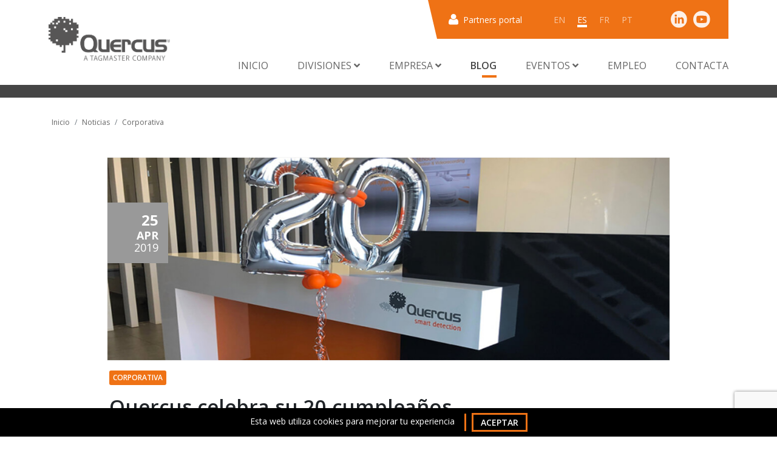

--- FILE ---
content_type: text/html; charset=UTF-8
request_url: https://quercus-technologies.com/es/noticias/quercus-celebra-su-20-cumpleanos
body_size: 12611
content:
<!doctype html>
<html lang="es">

    <head>
    <!-- Google tag (gtag.js) -->
    <script async src="https://www.googletagmanager.com/gtag/js?id=G-FJMF5BQYP8"></script>
    <script>
        window.dataLayer = window.dataLayer || [];

        function gtag() {
            dataLayer.push(arguments);
        }

        gtag('js', new Date());

        gtag('config', 'G-FJMF5BQYP8');
    </script>

    <script type="text/javascript">
        (function (i, s, o, g, r, a, m) {
            i["GoogleAnalyticsObject"] = r;
            i[r] = i[r] || function () {
                (i[r].q = i[r].q || []).push(arguments)
            }, i[r].l = 1 * new Date();
            a = s.createElement(o), m = s.getElementsByTagName(o)[0];
            a.async = 1;
            a.src = g;
            m.parentNode.insertBefore(a, m)
        })(window, document, "script", "https://www.google-analytics.com/analytics.js", "ga");
        ga("create", "UA-988854-1", {"cookieDomain": "auto"});
        ga("set", "anonymizeIp", true);
        ga("send", "pageview");
    </script>

    <!-- Required meta tags -->
    <meta charset="utf-8">
    <meta name="viewport" content="width=device-width, initial-scale=1, shrink-to-fit=no">
    <link rel="shortcut icon" href="https://quercus-technologies.com/front/img/favicon.png" type="image/png"/>

    <!-- Bootstrap CSS -->
    <link type="text/css" rel="stylesheet"
          href="https://fonts.googleapis.com/css?family=Open+Sans:400,600,700,800&display=swap">
    <link type="text/css" rel="stylesheet"
          href="https://cdnjs.cloudflare.com/ajax/libs/slick-carousel/1.9.0/slick-theme.min.css">
    <link type="text/css" rel="stylesheet"
          href="https://cdnjs.cloudflare.com/ajax/libs/slick-carousel/1.9.0/slick.min.css">
    <link type="text/css" rel="stylesheet" href="https://cdnjs.cloudflare.com/ajax/libs/aos/2.3.4/aos.css">
    <link type="text/css" rel="stylesheet"
          href="https://cdnjs.cloudflare.com/ajax/libs/font-awesome/5.12.1/css/fontawesome.min.css">
    <link type="text/css" rel="stylesheet"
          href="https://cdnjs.cloudflare.com/ajax/libs/font-awesome/5.12.1/css/all.min.css">
    <link rel="stylesheet"
          href="https://cdnjs.cloudflare.com/ajax/libs/jquery.perfect-scrollbar/1.5.0/css/perfect-scrollbar.min.css">
    <link rel="stylesheet"
          href="https://cdnjs.cloudflare.com/ajax/libs/bootstrap-datepicker/1.9.0/css/bootstrap-datepicker.min.css">
    <link type="text/css" rel="stylesheet" href="https://quercus-technologies.com/front/css/bootstrap.min.css">
    <link rel="stylesheet" href="https://quercus-technologies.com/front/css/fileinput.css">
    <link type="text/css" rel="stylesheet" title="modulos studiogenesis" href="https://quercus-technologies.com/front/css/modulos.css?=4">
    <link rel="stylesheet" type="text/css"
          href="https://cdn.jsdelivr.net/npm/cookieconsent@3/build/cookieconsent.min.css"/>

    
    
    <!-- Metas -->
            <title> Quercus Technologies celebra 20 años en el sector del aparcamiento </title>
        <meta name="title" content="Quercus Technologies celebra 20 años en el sector del aparcamiento ">
        <meta name="description" content="La experiencia en el mercado han convertido a Quercus Technologies en un referente internacional como especialista en tecnología de detección de vehículos y en una marca líder.">
    <meta name="keywords" content=""/>

    <meta property="og:title" content="Quercus Technologies celebra 20 años en el sector del aparcamiento">
    <meta property="og:description" content="La experiencia en el mercado han convertido a Quercus Technologies en un referente internacional como especialista en tecnología de detección de vehículos y en una marca líder.">
    <meta property="og:image" content="https://quercus-technologies.com/uploads/articles/images/55960c501c57045b29d176fbdd1f09c1903229a8.jpg">
    <meta property="og:url" content="https://quercus-technologies.com/es/noticias/quercus-celebra-su-20-cumpleanos">

    <meta name="csrf-token" content="mTfWmJ39GF7zPJb21YBOO0wR5XoMRhF18YJoMWNn">

    <!-- Google Tag Manager -->
    <script type="text/javascript">
        (function(w,d,s,l,i){w[l]=w[l]||[];w[l].push({'gtm.start':new Date().getTime(),event:'gtm.js'});var f=d.getElementsByTagName(s)[0],j=d.createElement(s),dl=l!='dataLayer'?'&l='+l:'';j.async=true;j.src='https://www.googletagmanager.com/gtm.js?id='+i+dl;f.parentNode.insertBefore(j,f);})(window,document,'script','dataLayer','GTM-TVG7DZF');
    </script>
    <!-- Google Tag Manager -->

    <script>
        (function () {
            var e, i = ["https://fastbase.com/fscript.js", "Gg80HerAEk", "script"], a = document,
                s = a.createElement(i[2]);
            s.async = !0, s.id = i[1], s.src = i[0], (e = a.getElementsByTagName(i[2]) [0]).parentNode.insertBefore(s, e)
        })();</script>
</head>

<body>
    <!-- Google Tag Manager (noscript) -->
    <noscript><iframe src="https://www.googletagmanager.com/ns.html?id=GTM-TVG7DZF" height="0" width="0" style="display:none;visibility:hidden"></iframe></noscript>
    <!-- End Google Tag Manager (noscript) -->

    <div class="wrapper">

        <header class="container-fluid mb-4">
    <div class="brand">
        <a class="navbar-brand" href="https://quercus-technologies.com/es" title="inicio">
            <!--<img src="https://quercus-technologies.com/front/img/quercus.svg" alt="quercus">-->
	    <img src="https://quercus-technologies.com/front/img/logo_Quercus_TGM-2.png" alt="quercus" width="200px">
        </a>
        
    </div>
    <div class="w-100">
        <div class="config">
            <a href="https://quercus-technologies.com/es/partners-portal" class="config__portal">
                <img src="https://quercus-technologies.com/front/img/user.svg" alt="user" class="img-fluid">
                <p class="text__xs">Partners portal</p>
            </a>
            <div class="config__lang">
                
                    <a href="https://quercus-technologies.com/en/news/quercus-celebrates-its-20th-anniversary"
                       class="text-uppercase ">en</a>
                
                    <a href="https://quercus-technologies.com/es/noticias/quercus-celebra-su-20-cumpleanos"
                       class="text-uppercase active">es</a>
                
                    <a href="https://quercus-technologies.com/fr/nouvelles/quercus-fete-son-20e-anniversaire"
                       class="text-uppercase ">fr</a>
                
                    <a href="https://quercus-technologies.com/pt/noticias/quercus-celebrou-seu-20-aniversario"
                       class="text-uppercase ">pt</a>
                
            </div>
            <div class="config__media">
                <a href="https://www.linkedin.com/company/quercus-technologies/" target="_blank"><img
                        src="https://quercus-technologies.com/front/img/linkedin.svg" alt="linkedin" class="img-fluid"></a>
                <a href="https://www.youtube.com/channel/UCHVeLvGufMobCc5sWePapZw" target="_blank"><img
                        src="https://quercus-technologies.com/front/img/youtube.svg" alt="youtube" class="img-fluid"></a>
            </div>
        </div>
        <nav class="navbar navbar-expand-lg">
            <button class="navbar-toggler" type="button" data-toggle="collapse" data-target="#navbarSupportedContent"
                    aria-controls="navbarSupportedContent" aria-expanded="false" aria-label="Toggle navigation">
                <span class="navbar-toggler-icon"></span>
                <img src="https://quercus-technologies.com/front/img/menu.svg" alt="menu" class="img-fluid">
            </button>

            <div class="collapse navbar-collapse" id="navbarSupportedContent">
                <ul class="navbar-nav ml-auto">
                    <li class="nav-item ">
                        <a class="nav-link" href="https://quercus-technologies.com/es">Inicio</a>
                    </li>
                    <li class="nav-item dropdown  ">
                        <a class="nav-link dropdown-toggle" href="#" id="drop-divisions" role="button"
                           data-toggle="dropdown" aria-haspopup="true" aria-expanded="false">
                            Divisiones <i class="fas fa-angle-down rotate"></i>
                        </a>
                        <div class="dropdown-menu col-12 col-lg-6 ml-auto mr-4" aria-labelledby="drop-divisions">
                            <div class="row">
                                <div class="col">
                                    <legend><span>MOBILITY</span></legend>
                                    <div class="row">
                                        <div class="col-md-6">
                                            <a class="text__sm w-semibold dropdown-title"
                                               href="https://quercus-technologies.com/es/mobility-division">División</a>
                                            <a class="text__sm w-semibold dropdown-title"
                                               href="https://quercus-technologies.com/es/casos-exito">Casos de éxito</a>
                                            <a class="text__sm w-semibold dropdown-title"
                                               href="https://quercus-technologies.com/es/mobility-division/beneficios">Beneficios</a>
                                            <a href="https://quercus-technologies.com/es/mercados"
                                               class="text__sm w-semibold dropdown-title">Mercados</a>
                                        </div>
                                        <div class="col-md-6">
                                            <a href="https://quercus-technologies.com/es/mobility-division/soluciones"
                                               class="text__sm w-semibold dropdown-title">Soluciones</a>
                                                                                            <a class="text__sm"
                                                   href="https://quercus-technologies.com/es/mobility-division/soluciones#pgs-interior">PGS Interior</a>
                                                                                            <a class="text__sm"
                                                   href="https://quercus-technologies.com/es/mobility-division/soluciones#pgs-exterior">PGS Exterior</a>
                                                                                            <a class="text__sm"
                                                   href="https://quercus-technologies.com/es/mobility-division/soluciones#control-de-accesos">Control de accesos</a>
                                                                                            <a class="text__sm"
                                                   href="https://quercus-technologies.com/es/mobility-division/soluciones#vigilancia">Vigilancia</a>
                                                                                            <a class="text__sm"
                                                   href="https://quercus-technologies.com/es/mobility-division/soluciones#business-intelligence">Business Intelligence</a>
                                                                                            <a class="text__sm"
                                                   href="https://quercus-technologies.com/es/mobility-division/soluciones#integraciones">Integraciones</a>
                                                                                    </div>
                                    </div>
                                </div>
                                <div class="col">
                                    <legend><span>DETECTION</span></legend>
                                    <div class="row">
                                        <div class="col-md-6">
                                            <a class="text__sm w-semibold dropdown-title-orange"
                                               href="https://quercus-technologies.com/es/detection-division">División</a>
                                            <a class="text__sm w-semibold dropdown-title-orange no-line-height"
                                               href="https://quercus-technologies.com/es/paisesreconocidos">Países 
reconocidos</a>
                                            <a href="https://quercus-technologies.com/es/aplicaciones"
                                               class="text__sm w-semibold dropdown-title-orange">Aplicaciones</a>
                                        </div>
                                        <div class="col-md-6">
                                            <p class="text__sm w-semibold dropdown-title-orange">Productos</p>
                                                                                            <a class="text__sm"
                                                   href="https://quercus-technologies.com/es/productos/sc-indoor">SC Indoor</a>
                                                                                            <a class="text__sm"
                                                   href="https://quercus-technologies.com/es/productos/smartlpr">SmartLPR®  - Lector de matrículas</a>
                                                                                    </div>
                                    </div>
                                </div>
                            </div>
                        </div>
                    </li>

                    <li class="nav-item dropdown  ">
                        <a class="nav-link dropdown-toggle" href="#" id="drop-company" role="button"
                           data-toggle="dropdown" aria-haspopup="true" aria-expanded="false">
                            Empresa <i class="fas fa-angle-down rotate"></i>
                        </a>
                        <div class="dropdown-menu company col-12 col-md-4 col-lg-1 ml-auto"
                             aria-labelledby="drop-company">
                            <div class="row">
                                <div class="col">
                                    <a class="text__sm w-semibold dropdown-title no-line-height"
                                       href="https://quercus-technologies.com/es/sobre-nosotros">
                                     						  Sobre nosotros
					                                    </a>
                                </div>
                            </div>
                            <div class="row">
                                <div class="col">
                                    <a class="text__sm w-semibold dropdown-title-orange no-line-height"
                                       href="https://quercus-technologies.com/es/nuestro-equipo">
                                                                                  Nuestro equipo
                                                                            </a>
                                </div>
                            </div>
                        </div>
                    </li>

                    <li class="nav-item   active ">
                        <a class="nav-link" href="https://quercus-technologies.com/es/noticias">Blog</a>
                    </li>
                    <li class="nav-item dropdown  ">
                        <a class="nav-link dropdown-toggle" href="#" id="drop-events" role="button"
                           data-toggle="dropdown" aria-haspopup="true" aria-expanded="false">
                            Eventos <i class="fas fa-angle-down rotate"></i>
                        </a>
                        <div class="dropdown-menu events col-12 col-md-4 col-lg-1 ml-auto"
                             aria-labelledby="drop-events">
                            <div class="row">
                                <div class="col">
                                    <a class="text__sm w-semibold dropdown-title no-line-height"
                                       href="https://quercus-technologies.com/es/eventos">
                                                                                  Exhibiciones
                                        
                                    </a>
                                </div>
                            </div>
                            <div class="row">
                                <div class="col">
                                    <a class="text__sm w-semibold dropdown-title-orange no-line-height"
                                       href="https://quercus-technologies.com/es/webinars">
                                        Webinars
                                    </a>
                                </div>
                            </div>
                        </div>
                    </li>
                    <li class="nav-item   ">
                        <a class="nav-link"
                           href="https://quercus-technologies.com/es/empleo">Empleo</a>
                    </li>
                    <li class="nav-item ">
                        <a class="nav-link" href="https://quercus-technologies.com/es/contacta">Contacta</a>
                    </li>
                </ul>
            </div>
        </nav>
    </div>
</header>

        <main>
            
<hr class="hr__xl">

<div class="container">
    <div class="row">
        <div class="col-12">
            <nav aria-label="breadcrumb">
                <ol class="breadcrumb">
                    <li class="breadcrumb-item"><a href="https://quercus-technologies.com/es">Inicio</a></li>
                    <li class="breadcrumb-item"><a
                            href="https://quercus-technologies.com/es/noticias">Noticias</a></li>
                    <li class="breadcrumb-item"><a
                            href="https://quercus-technologies.com/es/noticias/categoria/corporativa">Corporativa</a>
                    </li>
                </ol>
            </nav>
        </div>
    </div>
</div>


<section class="new">
    <div class="container-fluid">
        <div class="row justify-content-center">
            <div class="col-xxl-8 col-xl-10 col-lg-12">
                <figure class="new__img--full"
                    style="background-image:  url('https://quercus-technologies.com/uploads/articles/images/55960c501c57045b29d176fbdd1f09c1903229a8.jpg');  ">
                    <div class="new__date">
                        <span
                            class="new__day">25</span>
                        <span
                            class="new__month text-uppercase">Apr</span>
                        <span
                            class="new__year">2019</span>
                    </div>
                </figure>
            </div>
        </div>
    </div>
    <div class="container">
        <div class="row justify-content-center">
            <div class="col-md-10">
                                <a href="https://quercus-technologies.com/es/noticias/categoria/corporativa">
                    <span class="new__category--min">Corporativa</span>
                </a>
                                <h1 class="title__lg w-semibold">Quercus celebra su 20 cumpleaños</h1>
                <div class="new__summary">
                                    </div>
                <div class="new__description">
                                                                                <div class=""><p dir="ltr"><strong>Quercus Technologies</strong>&nbsp;se fundó en 1999 desarrollando proyectos de ingeniería para el sector industrial, centrándose en particular en la automatización industrial y el control de calidad mediante la visión artificial. Poco después, se especializó como fabricante de equipos LPR en el mercado del estacionamiento.</p>

<p dir="ltr">A día de hoy, tras 20 años de actividad, el&nbsp;<em>know-how</em>&nbsp;y la experiencia en el mercado han convertido a Quercus Technologies en un referente internacional como especialista en tecnología de detección de vehículos y en una marca líder entre las empresas que desarrollan y comercializan productos de sistemas de guiado de aparcamiento. Con oficinas en Europa, América del Norte y del Sur y Asia, la compañía cuenta ya con más de 50 trabajadores en todo el mundo y una sólida proyección internacional con proyectos en más de 70 países.</p>

<p dir="ltr">La base de su éxito son sus valores: la profesionalidad, la innovación, la cooperación y el compromiso de calidad, tanto como la responsabilidad y honestidad de su equipo humano. Ambos factores han permitido desarrollar productos All-in-One, como el <a href="https://www.quercus-technologies.com/es/productos/smartlpr-access">SmartLPR Access</a>, equipo de lectura de matrículas de todo el mundo; o el <a href="https://www.quercus-technologies.com/es/soluciones/sc-indoor">SC Indoor</a>, sensor que integra reconocimiento de matrícula y video-vigilancia en cada plaza y un sistema de guiado de aparcamiento altamente fiable. También ha desarrollado <a href="https://www.quercus-technologies.com/es/soluciones/birdwatch">BirdWatch</a>, una potente suite de software que proporciona información de forma clara, ordenada y precisa para tomar decisiones en tiempo real y desde cualquier lugar para mejorar la experiencia del usuario y la gestión del aparcamiento.</p>

<p dir="ltr">Durante estos 20 años Quercus Technologies ha estado ofreciendo las soluciones de aparcamiento más avanzadas y completas, veinte años mejorando la movilidad y la seguridad, veinte años desarrollando productos al servicio del cliente. Pero han servido además para mejorar su estrategia, posicionar su liderazgo y reforzar su proyecto. Todo gracias a sus sólidos valores, a su gran equipo y a la confianza de sus clientes y proveedores.</p>

<p dir="ltr">Hoy mirando hacia atrás, Quercus Technologies ha cumplido sus objetivos: sigue fiel a su misión y es vanguardia en el campo de la visión artificial y el guiado de aparcamiento. Es una empresa que encara el futuro con nuevos proyectos, con una trayectoria que le avala e impulsa para seguir creciendo.</p>

<p dir="ltr"><strong>&iexcl;Por 20 años más de éxitos compartidos!</strong></p></div>
                                                            
                </div>
                <div class="new__footer">
                    <div class="new__labels">
                                                    <form method="POST" action="https://quercus-technologies.com/es/noticias/busqueda/filtro?empresa" class="d-inline">
                                <input type="hidden" name="tag" value="3">
                                <input type="hidden" name="_token" value="mTfWmJ39GF7zPJb21YBOO0wR5XoMRhF18YJoMWNn">
                                <a href="" class="badge badge-outline-secondary text-uppercase tagLink">Empresa</a>
                            </form>
                                            </div>
                    <div class="new__share">
                        <!-- AddToAny BEGIN -->
                        <div class="a2a_kit a2a_kit_size_32 a2a_default_style">
                            <a class="a2a_button_twitter"></a>
                            <a class="a2a_button_facebook"></a>
                            <a class="a2a_button_linkedin"></a>
                            <a class="a2a_button_whatsapp"></a>
                        </div>
                        <script async src="https://static.addtoany.com/menu/page.js"></script>
                        <!-- AddToAny END -->
                    </div>

                </div>
            </div>
        </div>
    </div>
</section>


<section class="news news--grey">
    <div class="container">
        <div class="row">
            <div class="col-lg-8 col-md-10">
                <div class="block-text">
                    <h2 class="title__md">NOTICIAS QUE TE PUEDEN INTERESAR…</h2>
                </div>
            </div>
        </div>
                    <div class="row">
                                <div class="col-lg-3 col-md-6">
                    <a href="https://quercus-technologies.com/es/noticias/smartlpr-mas-inteligente-que-nunca"
                        class="news__item">
                        <figure class="news__img"
                            style="background-image:  url('https://quercus-technologies.com/uploads/articles/images/98b39d3fa4d219a0f8ae3bf8b8fa2d9668ec7c89.jpg');  ">
                        </figure>
                        <div class="news__info">
                            <hr class="hr__xs">
                            <span
                                class="news__date text-uppercase">28
                                May/2025</span>
                            <p class="news__text">SmartLPR, más inteligente que nunca</p>
                        </div>
                    </a>
                </div>
                                <div class="col-lg-3 col-md-6">
                    <a href="https://quercus-technologies.com/es/noticias/quercus-technologies-impulsa-la-eficiencia-del-nuevo-aparcamiento-de-amplitude-metpark-en-la-rive-droite-con-su-sistema-de-guiado-inteligente"
                        class="news__item">
                        <figure class="news__img"
                            style="background-image:  url('https://quercus-technologies.com/uploads/articles/images/cda53cd8f7001301d0bf6c92f181e67a03370adb.jpg');  ">
                        </figure>
                        <div class="news__info">
                            <hr class="hr__xs">
                            <span
                                class="news__date text-uppercase">25
                                Mar/2025</span>
                            <p class="news__text">Quercus Technologies impulsa la eficiencia del nuevo aparcamiento de Amplitude Metpark en la Rive Droite con su sistema de guiado inteligente</p>
                        </div>
                    </a>
                </div>
                                <div class="col-lg-3 col-md-6">
                    <a href="https://quercus-technologies.com/es/noticias/quercus-technologies-lanza-birdwatch-connect-la-solucion-para-la-centralizacion-eficiente-del-guiado-de-aparcamientos"
                        class="news__item">
                        <figure class="news__img"
                            style="background-image:  url('https://quercus-technologies.com/uploads/articles/images/f874e7a2489144515b90819969e1e830fd3dd9db.jpg');  ">
                        </figure>
                        <div class="news__info">
                            <hr class="hr__xs">
                            <span
                                class="news__date text-uppercase">13
                                Dec/2024</span>
                            <p class="news__text">Quercus Technologies lanza BirdWatch Connect: La solución para la centralización eficiente del Guiado de Aparcamientos</p>
                        </div>
                    </a>
                </div>
                                <div class="col-lg-3 col-md-6">
                    <a href="https://quercus-technologies.com/es/noticias/nueva-funcionalidad-de-birdwatch-integracion-total-para-vehiculos-electricos"
                        class="news__item">
                        <figure class="news__img"
                            style="background-image:  url('https://quercus-technologies.com/uploads/articles/images/c44c31564623a438d454c5a035489037468526ef.png');  ">
                        </figure>
                        <div class="news__info">
                            <hr class="hr__xs">
                            <span
                                class="news__date text-uppercase"> 6
                                Nov/2024</span>
                            <p class="news__text">Nueva funcionalidad de BirdWatch: Integración total para vehículos eléctricos</p>
                        </div>
                    </a>
                </div>
                            </div>
            </div>
</section>


                            <section class="contact" id="moreinfo">
    <div class="container">
      <div class="contact__in">
        <img src="https://quercus-technologies.com/front/img/trapezoid.svg" alt="trapezoid" class="img-fluid contact__trapezoid">
        <div class="row">
          <div class="col-lg-4">
            <div class="p-3">
              <h3 class="title__lg text-uppercase">Contacta con nosotros</h3>
              <p class="text__md"><p>Tanto si buscas respuestas, quieres más información, deseas resolver un problema o simplemente quieres decirnos qué tal lo hemos hecho, ponte en contacto con nosotros.<br />
<br />
&iexcl;Estamos encantados de poder ayudarte!</p></p>
            </div>
          </div>
          <div class="col-lg-7 offset-lg-1">
            <form action="https://quercus-technologies.com/es/enviar-contacto" method="post" class="p-3 mt-4">
              <input type="hidden" name="_token" value="mTfWmJ39GF7zPJb21YBOO0wR5XoMRhF18YJoMWNn">              <input type="hidden" name="_method" value="POST">              <div class="form-group">
                <input id="name" name="name" type="text" class="form-control" required>
                <label for="name">Nombre y apellido</label>
              </div>
              <div class="form-row">
                <div class="form-group col-md-6">
                  <input id="email" name="email" type="email" class="form-control" required>
                  <label for="email">E-mail</label>
                </div>
                <div class="form-group col-md-6">
                  <input id="tel" name="phone" type="tel" class="form-control" required>
                  <label for="tel">Teléfono</label>
                </div>
                <div class="form-group col-md-6">
                  <input id="company" name="company" type="text" class="form-control">
                  <label for="company">Empresa</label>
                </div>
                <div class="form-group col-md-6">
                  <select name="country" id="country" class="form-control" required>
                    <option value="">Selecciona tu país</option>
                                        <option value="1">Afganistán</option>
                                        <option value="2">Albania</option>
                                        <option value="3">Alemania</option>
                                        <option value="4">Andorra</option>
                                        <option value="5">Angola</option>
                                        <option value="6">Anguila</option>
                                        <option value="7">Antártida</option>
                                        <option value="8">Antigua y Barbuda</option>
                                        <option value="9">Arabia Saudí</option>
                                        <option value="10">Argelia</option>
                                        <option value="11">Argentina</option>
                                        <option value="12">Armenia</option>
                                        <option value="13">Aruba</option>
                                        <option value="14">Australia</option>
                                        <option value="15">Austria</option>
                                        <option value="16">Azerbaiyán</option>
                                        <option value="17">Bahamas</option>
                                        <option value="18">Bangladés</option>
                                        <option value="19">Barbados</option>
                                        <option value="20">Baréin</option>
                                        <option value="21">Bélgica</option>
                                        <option value="22">Belice</option>
                                        <option value="23">Benín</option>
                                        <option value="24">Bermudas</option>
                                        <option value="25">Bielorrusia</option>
                                        <option value="26">Bolivia</option>
                                        <option value="27">Bosnia-Herzegovina</option>
                                        <option value="28">Botsuana</option>
                                        <option value="29">Brasil</option>
                                        <option value="30">Brunéi</option>
                                        <option value="31">Bulgaria</option>
                                        <option value="32">Burkina Faso</option>
                                        <option value="33">Burundi</option>
                                        <option value="34">Bután</option>
                                        <option value="35">Cabo Verde</option>
                                        <option value="36">Camboya</option>
                                        <option value="37">Camerún</option>
                                        <option value="38">Canadá</option>
                                        <option value="39">Canarias</option>
                                        <option value="40">Caribe neerlandés</option>
                                        <option value="41">Catar</option>
                                        <option value="42">Ceuta y Melilla</option>
                                        <option value="43">Chad</option>
                                        <option value="44">Chequia</option>
                                        <option value="45">Chile</option>
                                        <option value="46">China</option>
                                        <option value="47">Chipre</option>
                                        <option value="48">Ciudad del Vaticano</option>
                                        <option value="49">Colombia</option>
                                        <option value="50">Comoras</option>
                                        <option value="51">Corea del Norte</option>
                                        <option value="52">Corea del Sur</option>
                                        <option value="53">Costa Rica</option>
                                        <option value="54">Côte d’Ivoire</option>
                                        <option value="55">Croacia</option>
                                        <option value="56">Cuba</option>
                                        <option value="57">Curazao</option>
                                        <option value="58">Diego García</option>
                                        <option value="59">Dinamarca</option>
                                        <option value="60">Dominica</option>
                                        <option value="61">Ecuador</option>
                                        <option value="62">Egipto</option>
                                        <option value="63">El Salvador</option>
                                        <option value="64">Emiratos Árabes Unidos</option>
                                        <option value="65">Eritrea</option>
                                        <option value="66">Eslovaquia</option>
                                        <option value="67">Eslovenia</option>
                                        <option value="68">España</option>
                                        <option value="69">Estados Unidos</option>
                                        <option value="70">Estonia</option>
                                        <option value="71">Etiopía</option>
                                        <option value="72">Eurozone</option>
                                        <option value="73">Filipinas</option>
                                        <option value="74">Finlandia</option>
                                        <option value="75">Fiyi</option>
                                        <option value="76">Francia</option>
                                        <option value="77">Gabón</option>
                                        <option value="78">Gambia</option>
                                        <option value="79">Georgia</option>
                                        <option value="80">Ghana</option>
                                        <option value="81">Gibraltar</option>
                                        <option value="82">Granada</option>
                                        <option value="83">Grecia</option>
                                        <option value="84">Groenlandia</option>
                                        <option value="85">Guadalupe</option>
                                        <option value="86">Guam</option>
                                        <option value="87">Guatemala</option>
                                        <option value="88">Guayana Francesa</option>
                                        <option value="89">Guernesey</option>
                                        <option value="90">Guinea</option>
                                        <option value="91">Guinea Ecuatorial</option>
                                        <option value="92">Guinea-Bisáu</option>
                                        <option value="93">Guyana</option>
                                        <option value="94">Haití</option>
                                        <option value="95">Honduras</option>
                                        <option value="96">Hungría</option>
                                        <option value="97">India</option>
                                        <option value="98">Indonesia</option>
                                        <option value="99">Irak</option>
                                        <option value="100">Irán</option>
                                        <option value="101">Irlanda</option>
                                        <option value="102">Isla de la Ascensión</option>
                                        <option value="103">Isla de Man</option>
                                        <option value="104">Isla de Navidad</option>
                                        <option value="105">Isla Norfolk</option>
                                        <option value="106">Islandia</option>
                                        <option value="107">Islas Åland</option>
                                        <option value="108">Islas Caimán</option>
                                        <option value="109">Islas Cocos</option>
                                        <option value="110">Islas Cook</option>
                                        <option value="111">Islas Feroe</option>
                                        <option value="112">Islas Georgia del Sur y Sandwich del Sur</option>
                                        <option value="113">Islas Malvinas</option>
                                        <option value="114">Islas Marianas del Norte</option>
                                        <option value="115">Islas Marshall</option>
                                        <option value="116">Islas menores alejadas de EE. UU.</option>
                                        <option value="117">Islas Pitcairn</option>
                                        <option value="118">Islas Salomón</option>
                                        <option value="119">Islas Turcas y Caicos</option>
                                        <option value="120">Islas Vírgenes Británicas</option>
                                        <option value="121">Islas Vírgenes de EE. UU.</option>
                                        <option value="122">Israel</option>
                                        <option value="123">Italia</option>
                                        <option value="124">Jamaica</option>
                                        <option value="125">Japón</option>
                                        <option value="126">Jersey</option>
                                        <option value="127">Jordania</option>
                                        <option value="128">Kazajistán</option>
                                        <option value="129">Kenia</option>
                                        <option value="130">Kirguistán</option>
                                        <option value="131">Kiribati</option>
                                        <option value="132">Kosovo</option>
                                        <option value="133">Kuwait</option>
                                        <option value="134">Laos</option>
                                        <option value="135">Lesoto</option>
                                        <option value="136">Letonia</option>
                                        <option value="137">Líbano</option>
                                        <option value="138">Liberia</option>
                                        <option value="139">Libia</option>
                                        <option value="140">Liechtenstein</option>
                                        <option value="141">Lituania</option>
                                        <option value="142">Luxemburgo</option>
                                        <option value="143">Macedonia</option>
                                        <option value="144">Madagascar</option>
                                        <option value="145">Malasia</option>
                                        <option value="146">Malaui</option>
                                        <option value="147">Maldivas</option>
                                        <option value="148">Mali</option>
                                        <option value="149">Malta</option>
                                        <option value="150">Marruecos</option>
                                        <option value="151">Martinica</option>
                                        <option value="152">Mauricio</option>
                                        <option value="153">Mauritania</option>
                                        <option value="154">Mayotte</option>
                                        <option value="155">México</option>
                                        <option value="156">Micronesia</option>
                                        <option value="157">Moldavia</option>
                                        <option value="158">Mónaco</option>
                                        <option value="159">Mongolia</option>
                                        <option value="160">Montenegro</option>
                                        <option value="161">Montserrat</option>
                                        <option value="162">Mozambique</option>
                                        <option value="163">Myanmar (Birmania)</option>
                                        <option value="164">Namibia</option>
                                        <option value="165">Nauru</option>
                                        <option value="166">Nepal</option>
                                        <option value="167">Nicaragua</option>
                                        <option value="168">Níger</option>
                                        <option value="169">Nigeria</option>
                                        <option value="170">Niue</option>
                                        <option value="171">Noruega</option>
                                        <option value="172">Nueva Caledonia</option>
                                        <option value="173">Nueva Zelanda</option>
                                        <option value="174">Omán</option>
                                        <option value="175">Países Bajos</option>
                                        <option value="176">Pakistán</option>
                                        <option value="177">Palaos</option>
                                        <option value="178">Panamá</option>
                                        <option value="179">Papúa Nueva Guinea</option>
                                        <option value="180">Paraguay</option>
                                        <option value="181">Perú</option>
                                        <option value="182">Polinesia Francesa</option>
                                        <option value="183">Polonia</option>
                                        <option value="184">Portugal</option>
                                        <option value="185">Puerto Rico</option>
                                        <option value="186">RAE de Hong Kong (China)</option>
                                        <option value="187">RAE de Macao (China)</option>
                                        <option value="188">Reino Unido</option>
                                        <option value="189">República Centroafricana</option>
                                        <option value="190">República del Congo</option>
                                        <option value="191">República Democrática del Congo</option>
                                        <option value="192">República Dominicana</option>
                                        <option value="193">Reunión</option>
                                        <option value="194">Ruanda</option>
                                        <option value="195">Rumanía</option>
                                        <option value="196">Rusia</option>
                                        <option value="197">Sáhara Occidental</option>
                                        <option value="198">Samoa</option>
                                        <option value="199">Samoa Americana</option>
                                        <option value="200">San Bartolomé</option>
                                        <option value="201">San Cristóbal y Nieves</option>
                                        <option value="202">San Marino</option>
                                        <option value="203">San Martín</option>
                                        <option value="204">San Pedro y Miquelón</option>
                                        <option value="205">San Vicente y las Granadinas</option>
                                        <option value="206">Santa Elena</option>
                                        <option value="207">Santa Lucía</option>
                                        <option value="208">Santo Tomé y Príncipe</option>
                                        <option value="209">Senegal</option>
                                        <option value="210">Serbia</option>
                                        <option value="211">Seychelles</option>
                                        <option value="212">Sierra Leona</option>
                                        <option value="213">Singapur</option>
                                        <option value="214">Sint Maarten</option>
                                        <option value="215">Siria</option>
                                        <option value="216">Somalia</option>
                                        <option value="217">Sri Lanka</option>
                                        <option value="218">Suazilandia</option>
                                        <option value="219">Sudáfrica</option>
                                        <option value="220">Sudán</option>
                                        <option value="221">Sudán del Sur</option>
                                        <option value="222">Suecia</option>
                                        <option value="223">Suiza</option>
                                        <option value="224">Surinam</option>
                                        <option value="225">Svalbard y Jan Mayen</option>
                                        <option value="226">Tailandia</option>
                                        <option value="227">Taiwán</option>
                                        <option value="228">Tanzania</option>
                                        <option value="229">Tayikistán</option>
                                        <option value="230">Territorio Británico del Océano Índico</option>
                                        <option value="231">Territorios Australes Franceses</option>
                                        <option value="232">Territorios Palestinos</option>
                                        <option value="233">Timor-Leste</option>
                                        <option value="234">Togo</option>
                                        <option value="235">Tokelau</option>
                                        <option value="236">Tonga</option>
                                        <option value="237">Trinidad y Tobago</option>
                                        <option value="238">Tristán de Acuña</option>
                                        <option value="239">Túnez</option>
                                        <option value="240">Turkmenistán</option>
                                        <option value="241">Turquía</option>
                                        <option value="242">Tuvalu</option>
                                        <option value="243">Ucrania</option>
                                        <option value="244">Uganda</option>
                                        <option value="245">United Nations</option>
                                        <option value="246">Uruguay</option>
                                        <option value="247">Uzbekistán</option>
                                        <option value="248">Vanuatu</option>
                                        <option value="249">Venezuela</option>
                                        <option value="250">Vietnam</option>
                                        <option value="251">Wallis y Futuna</option>
                                        <option value="252">Yemen</option>
                                        <option value="253">Yibuti</option>
                                        <option value="254">Zambia</option>
                                        <option value="255">Zimbabue</option>
                                      </select>
                  <label for="country" class="active">País</label>
                </div>
              </div>
              <div class="form-group">
                <textarea id="comment" name="comment" rows="4" class="form-control"></textarea>
                <label for="comment">Comentario</label>
              </div>
              <div class="form-group">
                <div class="custom-control custom-checkbox">
                  <input type="checkbox" class="custom-control-input" id="privacy-policy-more-info" required>
                  <label class="custom-control-label" for="privacy-policy-more-info">He leído y acepto la <a href="https://quercus-technologies.com/es/aviso-legal" class="link" target="_blank">política de privacidad</a></label>
                </div>
              </div>

                <div class="form-group">
                    <input type='hidden' name='_recaptcha_token' id='_recaptcha_token'>
                                    </div>

              <input type="hidden" name="origin" value=" Contacta ">
              <button type="submit" class="btn btn-outline-default text-uppercase"><span>Enviar</span></button>

            </form>
          </div>
        </div>
      </div>
    </div>
  </section>
                    </main>

        <footer class="footer">
	<img src="https://quercus-technologies.com/front/img/imagotype.svg" alt="imagotype" class="img-fluid footer__imagotype">
	<div class="container">
		<div class="row">
			<div class="col-lg-3 col-md-6">
				<a href="https://quercus-technologies.com/es" title="inicio">
					<img src="https://quercus-technologies.com/front/img/logo_Quercus_TGM_white-2.png" alt="quercus" class="img-fluid mb-4">
				</a>
				<div class="footer__slogan">Boost the parking experience</div>
				<p class="text__xs">Somos expertos en cámaras de lectura de matrículas y sistemas de guiado para parking, con tecnología propia desarrollada por ingenieros expertos en visión artificial. Ofrecemos soluciones óptimas para cualquier tipo de estacionamiento: proyectos de guiado y movilidad.</p>
			</div>
			<div class="col-lg-3 col-md-6">
				<p class="text__sm w-semibold mb-0 text-uppercase">Divisiones</p>
				<a href="https://quercus-technologies.com/es/detection-division" class="d-block my-2 text-uppercase text__xs">
					<span class="text-primary">Detection</span> Division
				</a>
				<a href="https://quercus-technologies.com/es/mobility-division" class="d-block my-2 secondary text-uppercase text__xs">
					<span class="text-secondary">Mobility</span> Division
				</a>

				<div class="mt-5">
					<p class="text__sm w-semibold mb-0 text-uppercase">Mercados</p>
											<a href="https://quercus-technologies.com/es/mercados#aeropuertos" class="d-block my-2 text__xs">Aeropuertos</a>
											<a href="https://quercus-technologies.com/es/mercados#centros-comerciales" class="d-block my-2 text__xs">Centros comerciales</a>
											<a href="https://quercus-technologies.com/es/mercados#hoteles" class="d-block my-2 text__xs">Hoteles</a>
											<a href="https://quercus-technologies.com/es/mercados#universidades" class="d-block my-2 text__xs">Universidades</a>
											<a href="https://quercus-technologies.com/es/mercados#instituciones-publicas" class="d-block my-2 text__xs">Instituciones públicas</a>
											<a href="https://quercus-technologies.com/es/mercados#hospitales" class="d-block my-2 text__xs">Hospitales</a>
											<a href="https://quercus-technologies.com/es/mercados#oficinas" class="d-block my-2 text__xs">Oficinas</a>
											<a href="https://quercus-technologies.com/es/mercados#condominios" class="d-block my-2 text__xs">Condominios</a>
											<a href="https://quercus-technologies.com/es/mercados#desarrolladores-de-aplicaciones" class="d-block my-2 text__xs">Desarrolladores de aplicaciones</a>
											<a href="https://quercus-technologies.com/es/mercados#aparcamientos-publicos" class="d-block my-2 text__xs">Aparcamientos públicos</a>
									</div>
			</div>
			<div class="col-lg-4 col-md-6">
				<p class="text__sm w-semibold text-uppercase">Productos destacados</p>
									<a href="https://quercus-technologies.com/es/soluciones/birdwatch" class="footer__product">
						<figure class="footer__product__img">
							<img src="https://quercus-technologies.com/uploads/products/images/1c2656c1e7542a8cc364863861b9baef9a4dac03.jpg" alt="BirdWatch®" class="img-fluid">
						</figure>
						<div class="footer__product__info">
							<p class="footer__product__text">BirdWatch®</p>
							<span class="footer__product__category text-uppercase">
															Mobility Division
														</span>
						</div>
					</a>
									<a href="https://quercus-technologies.com/es/soluciones/sc-indoor" class="footer__product">
						<figure class="footer__product__img">
							<img src="https://quercus-technologies.com/uploads/products/images/8cd95238c1a4ddb8fb6fa2f9b8894fd7c0f84b5b.jpg" alt="SC Indoor - Sistema de guiado para parking" class="img-fluid">
						</figure>
						<div class="footer__product__info">
							<p class="footer__product__text">SC Indoor - Sistema de guiado para parking</p>
							<span class="footer__product__category text-uppercase">
															Mobility Division
														</span>
						</div>
					</a>
									<a href="https://quercus-technologies.com/es/soluciones/sc-outdoor" class="footer__product">
						<figure class="footer__product__img">
							<img src="https://quercus-technologies.com/uploads/products/images/df3e55352e2c047afdd4dd26ac44d37a781cde48.jpg" alt="SC Outdoor" class="img-fluid">
						</figure>
						<div class="footer__product__info">
							<p class="footer__product__text">SC Outdoor</p>
							<span class="footer__product__category text-uppercase">
															Mobility Division
														</span>
						</div>
					</a>
									<a href="https://quercus-technologies.com/es/productos/smartlpr" class="footer__product">
						<figure class="footer__product__img">
							<img src="https://quercus-technologies.com/uploads/products/images/fe68f13308bc78af039dd7482fbb9bc47e5f6754.jpg" alt="SmartLPR®  - Lector de matrículas" class="img-fluid">
						</figure>
						<div class="footer__product__info">
							<p class="footer__product__text">SmartLPR®  - Lector de matrículas</p>
							<span class="footer__product__category text-uppercase">
															Detection Division, 
															Mobility Division
														</span>
						</div>
					</a>
							</div>
			<div class="col-lg-2 col-md-6">
				<div class="footer__media">
					<a href="https://www.linkedin.com/company/quercus-technologies/" target="_blank"><img src="https://quercus-technologies.com/front/img/linkedin.svg" alt="linkedin" class="img-fluid mr-2 mb-3"></a>
					<a href="https://www.youtube.com/channel/UCHVeLvGufMobCc5sWePapZw" target="_blank"><img src="https://quercus-technologies.com/front/img/youtube.svg" alt="youtube" class="img-fluid mr-2 mb-3"></a>
				</div>

				<!-- <p class="text__sm w-semibold text-uppercase">Newsletter</p>
				<p class="text__xs">Recibe cada mes noticias y novedades de Quercus</p>

				<form action="https://quercus-technologies.com/es/newsletter" method="POST">
					<input type="hidden" name="_token" value="mTfWmJ39GF7zPJb21YBOO0wR5XoMRhF18YJoMWNn">					<input type="hidden" name="_method" value="POST">					<div class="alert alert-danger d-none" id="errorNewsletter">
						<ul id="errorNewsletterUl"></ul>
					</div>
					<div class="alert alert-success d-none" id="successNewsletter"></div>

					<div class="form-group">
						<input type="email" id="newsletter-email" name="email" class="form-control">
						<label for="newsletter-email">E-mail</label>
					</div>
					<div class="form-group">
						<input type="text" id="newsletter-name" name="name" class="form-control">
						<label for="newsletter-name">Nombre y apellido</label>
					</div>
					<div class="form-group">
						<div class="custom-control custom-checkbox">
							<input type="checkbox" name="politics" class="custom-control-input" id="newsletter-privacy" required>
							<label class="custom-control-label" for="newsletter-privacy">He leído y acepto la <a href="https://quercus-technologies.com/es/aviso-legal" target="_blank">política de privacidad</a></label>
						</div>
					</div>
					<button id="send-newsletter" type="submit" class="btn btn-outline-default text-uppercase"><span>Suscribirse</span></button>
				</form> -->
			</div>
		</div>
	</div>

	<div class="footer__address">
		<div class="container">
			<div class="row">
				<div class="col-12">
					<p class="mb-0"><strong>Quercus Technologies S.L.</strong> Todos los derechos reservados</p>
					<p class="mb-0">Av. Onze de Setembre, 19 43203 Reus (ESPAÑA) <a href="tel:+34 977 300 377">+34 977 300 377</a></p>
					<p class="mb-4"><a href="mailto:info@quercus-technologies.com">info@quercus-technologies.com</a></p>
				</div>
			</div>
		</div>
	</div>

	<div class="footer__legal">
		<div class="container">
			<div class="row py-3">
				<div class="col-12 text-center">
					<p class="text__xs">
                        <a href="https://quercus-technologies.com/es/aviso-legal">Aviso legal</a> ·
                        <a href="https://quercus-technologies.com/es/terminos-condiciones">Términos y condiciones de compra</a> ·
                        <a href="https://quercus-technologies.com/es/politica-calidad">Política de calidad</a> ·
                        <a href="https://quercus-technologies.com/es/proteccion-lpr">Protección datos LPR</a> ·

                                                    <a href="https://storage.googleapis.com/quercus_public/partners.portal/Corporate/ISO_Certificate_ES.pdf" target="_blank">ISO</a>
                                            </p>
				</div>
			</div>
		</div>
		<img src="https://quercus-technologies.com/front/img/ACCIO-blanc.png" alt="Logo" width="266px" height="60px" class="footer-logo-right">
	</div>
</footer>


        <div class="js-cookie-consent cookie-consent fixed-bottom">

    <div class="cookie-dialog-consent">
        <div class="container">
            <div class="row py-2">
                <div class="col-12 text-center text__xs">
                    <span class="cookie-consent__message">
                        Esta web utiliza cookies para mejorar tu experiencia
                    </span>
                    <button class="btn btn-outline-default text-uppercase js-cookie-consent-agree cookie-consent__agree mt-2 mt-md-0 ml-0 ml-md-4">
                        <span>
                            Aceptar
                        </span>
                    </button>
                </div>
            </div>
        </div>
    </div>

</div>

    <script>

        window.laravelCookieConsent = (function () {

            const COOKIE_VALUE = 1;
            const COOKIE_DOMAIN = 'quercus-technologies.com';

            function consentWithCookies() {
                setCookie('laravel_cookie_consent', COOKIE_VALUE, 7300);
                hideCookieDialog();
            }

            function cookieExists(name) {
                return (document.cookie.split('; ').indexOf(name + '=' + COOKIE_VALUE) !== -1);
            }

            function hideCookieDialog() {
                const dialogs = document.getElementsByClassName('js-cookie-consent');

                for (let i = 0; i < dialogs.length; ++i) {
                    dialogs[i].style.display = 'none';
                }
            }

            function setCookie(name, value, expirationInDays) {
                const date = new Date();
                date.setTime(date.getTime() + (expirationInDays * 24 * 60 * 60 * 1000));
                document.cookie = name + '=' + value
                    + ';expires=' + date.toUTCString()
                    + ';domain=' + COOKIE_DOMAIN
                    + ';path=/'
                    + '';
            }

            if (cookieExists('laravel_cookie_consent')) {
                hideCookieDialog();
            }

            const buttons = document.getElementsByClassName('js-cookie-consent-agree');

            for (let i = 0; i < buttons.length; ++i) {
                buttons[i].addEventListener('click', consentWithCookies);
            }

            return {
                consentWithCookies: consentWithCookies,
                hideCookieDialog: hideCookieDialog
            };
        })();
    </script>

    </div>

    <!-- Optional JavaScript -->
<!-- jQuery first, then Popper.js, then Bootstrap JS -->
<script src="https://code.jquery.com/jquery-3.4.1.min.js" integrity="sha256-CSXorXvZcTkaix6Yvo6HppcZGetbYMGWSFlBw8HfCJo=" crossorigin="anonymous"></script>
<script src="https://cdn.jsdelivr.net/npm/popper.js@1.16.0/dist/umd/popper.min.js" integrity="sha384-Q6E9RHvbIyZFJoft+2mJbHaEWldlvI9IOYy5n3zV9zzTtmI3UksdQRVvoxMfooAo" crossorigin="anonymous"></script>
<script src="https://cdnjs.cloudflare.com/ajax/libs/slick-carousel/1.9.0/slick.min.js"></script>
<script src="https://cdnjs.cloudflare.com/ajax/libs/aos/2.3.4/aos.js"></script>
<script src="https://cdnjs.cloudflare.com/ajax/libs/jquery.perfect-scrollbar/1.5.0/perfect-scrollbar.min.js"></script>
<script src="https://quercus-technologies.com/front/js/datepicker_es.js"></script>
<script src="https://quercus-technologies.com/front/js/bootstrap.min.js"></script>
<script src="https://quercus-technologies.com/front/js/fileinput.min.js"></script>
<script src="https://unpkg.com/axios/dist/axios.min.js"></script>

<script src="https://www.google.com/recaptcha/api.js?render=6Ldv8gwdAAAAAEG7i6ij-XdfgOBvGYjuK8RyoRdC"></script>
<script>
    grecaptcha.ready(function() {
        grecaptcha.execute('6Ldv8gwdAAAAAEG7i6ij-XdfgOBvGYjuK8RyoRdC')    .then(function(token) {
            document.getElementById("_recaptcha_token").value = token;
        }); });
</script>



<script src="//cdn.jsdelivr.net/npm/sweetalert2@11"></script>

<script src="https://quercus-technologies.com/front/js/custom.js?1"></script>

<script tyle="text/javascript">
    $(document).ready(function() {
            });
</script>
    <script>
    $(document).on('click', '.tagLink', function(e) {
        e.preventDefault();
        $(this).parent().submit();
    })
</script>

    <script type="text/javascript"> _linkedin_partner_id = "2491978"; window._linkedin_data_partner_ids = window._linkedin_data_partner_ids || []; window._linkedin_data_partner_ids.push(_linkedin_partner_id); </script><script type="text/javascript"> (function(){var s = document.getElementsByTagName("script")[0]; var b = document.createElement("script"); b.type = "text/javascript";b.async = true; b.src = "https://snap.licdn.com/li.lms-analytics/insight.min.js"; s.parentNode.insertBefore(b, s);})(); </script>
    <noscript> <img height="1" width="1" style="display:none;" alt="" src="https://px.ads.linkedin.com/collect/?pid=2491978&fmt=gif" /> </noscript>

</body>

</html>


--- FILE ---
content_type: text/html; charset=utf-8
request_url: https://www.google.com/recaptcha/api2/anchor?ar=1&k=6Ldv8gwdAAAAAEG7i6ij-XdfgOBvGYjuK8RyoRdC&co=aHR0cHM6Ly9xdWVyY3VzLXRlY2hub2xvZ2llcy5jb206NDQz&hl=en&v=PoyoqOPhxBO7pBk68S4YbpHZ&size=invisible&anchor-ms=20000&execute-ms=30000&cb=31ph56pnj9hr
body_size: 48671
content:
<!DOCTYPE HTML><html dir="ltr" lang="en"><head><meta http-equiv="Content-Type" content="text/html; charset=UTF-8">
<meta http-equiv="X-UA-Compatible" content="IE=edge">
<title>reCAPTCHA</title>
<style type="text/css">
/* cyrillic-ext */
@font-face {
  font-family: 'Roboto';
  font-style: normal;
  font-weight: 400;
  font-stretch: 100%;
  src: url(//fonts.gstatic.com/s/roboto/v48/KFO7CnqEu92Fr1ME7kSn66aGLdTylUAMa3GUBHMdazTgWw.woff2) format('woff2');
  unicode-range: U+0460-052F, U+1C80-1C8A, U+20B4, U+2DE0-2DFF, U+A640-A69F, U+FE2E-FE2F;
}
/* cyrillic */
@font-face {
  font-family: 'Roboto';
  font-style: normal;
  font-weight: 400;
  font-stretch: 100%;
  src: url(//fonts.gstatic.com/s/roboto/v48/KFO7CnqEu92Fr1ME7kSn66aGLdTylUAMa3iUBHMdazTgWw.woff2) format('woff2');
  unicode-range: U+0301, U+0400-045F, U+0490-0491, U+04B0-04B1, U+2116;
}
/* greek-ext */
@font-face {
  font-family: 'Roboto';
  font-style: normal;
  font-weight: 400;
  font-stretch: 100%;
  src: url(//fonts.gstatic.com/s/roboto/v48/KFO7CnqEu92Fr1ME7kSn66aGLdTylUAMa3CUBHMdazTgWw.woff2) format('woff2');
  unicode-range: U+1F00-1FFF;
}
/* greek */
@font-face {
  font-family: 'Roboto';
  font-style: normal;
  font-weight: 400;
  font-stretch: 100%;
  src: url(//fonts.gstatic.com/s/roboto/v48/KFO7CnqEu92Fr1ME7kSn66aGLdTylUAMa3-UBHMdazTgWw.woff2) format('woff2');
  unicode-range: U+0370-0377, U+037A-037F, U+0384-038A, U+038C, U+038E-03A1, U+03A3-03FF;
}
/* math */
@font-face {
  font-family: 'Roboto';
  font-style: normal;
  font-weight: 400;
  font-stretch: 100%;
  src: url(//fonts.gstatic.com/s/roboto/v48/KFO7CnqEu92Fr1ME7kSn66aGLdTylUAMawCUBHMdazTgWw.woff2) format('woff2');
  unicode-range: U+0302-0303, U+0305, U+0307-0308, U+0310, U+0312, U+0315, U+031A, U+0326-0327, U+032C, U+032F-0330, U+0332-0333, U+0338, U+033A, U+0346, U+034D, U+0391-03A1, U+03A3-03A9, U+03B1-03C9, U+03D1, U+03D5-03D6, U+03F0-03F1, U+03F4-03F5, U+2016-2017, U+2034-2038, U+203C, U+2040, U+2043, U+2047, U+2050, U+2057, U+205F, U+2070-2071, U+2074-208E, U+2090-209C, U+20D0-20DC, U+20E1, U+20E5-20EF, U+2100-2112, U+2114-2115, U+2117-2121, U+2123-214F, U+2190, U+2192, U+2194-21AE, U+21B0-21E5, U+21F1-21F2, U+21F4-2211, U+2213-2214, U+2216-22FF, U+2308-230B, U+2310, U+2319, U+231C-2321, U+2336-237A, U+237C, U+2395, U+239B-23B7, U+23D0, U+23DC-23E1, U+2474-2475, U+25AF, U+25B3, U+25B7, U+25BD, U+25C1, U+25CA, U+25CC, U+25FB, U+266D-266F, U+27C0-27FF, U+2900-2AFF, U+2B0E-2B11, U+2B30-2B4C, U+2BFE, U+3030, U+FF5B, U+FF5D, U+1D400-1D7FF, U+1EE00-1EEFF;
}
/* symbols */
@font-face {
  font-family: 'Roboto';
  font-style: normal;
  font-weight: 400;
  font-stretch: 100%;
  src: url(//fonts.gstatic.com/s/roboto/v48/KFO7CnqEu92Fr1ME7kSn66aGLdTylUAMaxKUBHMdazTgWw.woff2) format('woff2');
  unicode-range: U+0001-000C, U+000E-001F, U+007F-009F, U+20DD-20E0, U+20E2-20E4, U+2150-218F, U+2190, U+2192, U+2194-2199, U+21AF, U+21E6-21F0, U+21F3, U+2218-2219, U+2299, U+22C4-22C6, U+2300-243F, U+2440-244A, U+2460-24FF, U+25A0-27BF, U+2800-28FF, U+2921-2922, U+2981, U+29BF, U+29EB, U+2B00-2BFF, U+4DC0-4DFF, U+FFF9-FFFB, U+10140-1018E, U+10190-1019C, U+101A0, U+101D0-101FD, U+102E0-102FB, U+10E60-10E7E, U+1D2C0-1D2D3, U+1D2E0-1D37F, U+1F000-1F0FF, U+1F100-1F1AD, U+1F1E6-1F1FF, U+1F30D-1F30F, U+1F315, U+1F31C, U+1F31E, U+1F320-1F32C, U+1F336, U+1F378, U+1F37D, U+1F382, U+1F393-1F39F, U+1F3A7-1F3A8, U+1F3AC-1F3AF, U+1F3C2, U+1F3C4-1F3C6, U+1F3CA-1F3CE, U+1F3D4-1F3E0, U+1F3ED, U+1F3F1-1F3F3, U+1F3F5-1F3F7, U+1F408, U+1F415, U+1F41F, U+1F426, U+1F43F, U+1F441-1F442, U+1F444, U+1F446-1F449, U+1F44C-1F44E, U+1F453, U+1F46A, U+1F47D, U+1F4A3, U+1F4B0, U+1F4B3, U+1F4B9, U+1F4BB, U+1F4BF, U+1F4C8-1F4CB, U+1F4D6, U+1F4DA, U+1F4DF, U+1F4E3-1F4E6, U+1F4EA-1F4ED, U+1F4F7, U+1F4F9-1F4FB, U+1F4FD-1F4FE, U+1F503, U+1F507-1F50B, U+1F50D, U+1F512-1F513, U+1F53E-1F54A, U+1F54F-1F5FA, U+1F610, U+1F650-1F67F, U+1F687, U+1F68D, U+1F691, U+1F694, U+1F698, U+1F6AD, U+1F6B2, U+1F6B9-1F6BA, U+1F6BC, U+1F6C6-1F6CF, U+1F6D3-1F6D7, U+1F6E0-1F6EA, U+1F6F0-1F6F3, U+1F6F7-1F6FC, U+1F700-1F7FF, U+1F800-1F80B, U+1F810-1F847, U+1F850-1F859, U+1F860-1F887, U+1F890-1F8AD, U+1F8B0-1F8BB, U+1F8C0-1F8C1, U+1F900-1F90B, U+1F93B, U+1F946, U+1F984, U+1F996, U+1F9E9, U+1FA00-1FA6F, U+1FA70-1FA7C, U+1FA80-1FA89, U+1FA8F-1FAC6, U+1FACE-1FADC, U+1FADF-1FAE9, U+1FAF0-1FAF8, U+1FB00-1FBFF;
}
/* vietnamese */
@font-face {
  font-family: 'Roboto';
  font-style: normal;
  font-weight: 400;
  font-stretch: 100%;
  src: url(//fonts.gstatic.com/s/roboto/v48/KFO7CnqEu92Fr1ME7kSn66aGLdTylUAMa3OUBHMdazTgWw.woff2) format('woff2');
  unicode-range: U+0102-0103, U+0110-0111, U+0128-0129, U+0168-0169, U+01A0-01A1, U+01AF-01B0, U+0300-0301, U+0303-0304, U+0308-0309, U+0323, U+0329, U+1EA0-1EF9, U+20AB;
}
/* latin-ext */
@font-face {
  font-family: 'Roboto';
  font-style: normal;
  font-weight: 400;
  font-stretch: 100%;
  src: url(//fonts.gstatic.com/s/roboto/v48/KFO7CnqEu92Fr1ME7kSn66aGLdTylUAMa3KUBHMdazTgWw.woff2) format('woff2');
  unicode-range: U+0100-02BA, U+02BD-02C5, U+02C7-02CC, U+02CE-02D7, U+02DD-02FF, U+0304, U+0308, U+0329, U+1D00-1DBF, U+1E00-1E9F, U+1EF2-1EFF, U+2020, U+20A0-20AB, U+20AD-20C0, U+2113, U+2C60-2C7F, U+A720-A7FF;
}
/* latin */
@font-face {
  font-family: 'Roboto';
  font-style: normal;
  font-weight: 400;
  font-stretch: 100%;
  src: url(//fonts.gstatic.com/s/roboto/v48/KFO7CnqEu92Fr1ME7kSn66aGLdTylUAMa3yUBHMdazQ.woff2) format('woff2');
  unicode-range: U+0000-00FF, U+0131, U+0152-0153, U+02BB-02BC, U+02C6, U+02DA, U+02DC, U+0304, U+0308, U+0329, U+2000-206F, U+20AC, U+2122, U+2191, U+2193, U+2212, U+2215, U+FEFF, U+FFFD;
}
/* cyrillic-ext */
@font-face {
  font-family: 'Roboto';
  font-style: normal;
  font-weight: 500;
  font-stretch: 100%;
  src: url(//fonts.gstatic.com/s/roboto/v48/KFO7CnqEu92Fr1ME7kSn66aGLdTylUAMa3GUBHMdazTgWw.woff2) format('woff2');
  unicode-range: U+0460-052F, U+1C80-1C8A, U+20B4, U+2DE0-2DFF, U+A640-A69F, U+FE2E-FE2F;
}
/* cyrillic */
@font-face {
  font-family: 'Roboto';
  font-style: normal;
  font-weight: 500;
  font-stretch: 100%;
  src: url(//fonts.gstatic.com/s/roboto/v48/KFO7CnqEu92Fr1ME7kSn66aGLdTylUAMa3iUBHMdazTgWw.woff2) format('woff2');
  unicode-range: U+0301, U+0400-045F, U+0490-0491, U+04B0-04B1, U+2116;
}
/* greek-ext */
@font-face {
  font-family: 'Roboto';
  font-style: normal;
  font-weight: 500;
  font-stretch: 100%;
  src: url(//fonts.gstatic.com/s/roboto/v48/KFO7CnqEu92Fr1ME7kSn66aGLdTylUAMa3CUBHMdazTgWw.woff2) format('woff2');
  unicode-range: U+1F00-1FFF;
}
/* greek */
@font-face {
  font-family: 'Roboto';
  font-style: normal;
  font-weight: 500;
  font-stretch: 100%;
  src: url(//fonts.gstatic.com/s/roboto/v48/KFO7CnqEu92Fr1ME7kSn66aGLdTylUAMa3-UBHMdazTgWw.woff2) format('woff2');
  unicode-range: U+0370-0377, U+037A-037F, U+0384-038A, U+038C, U+038E-03A1, U+03A3-03FF;
}
/* math */
@font-face {
  font-family: 'Roboto';
  font-style: normal;
  font-weight: 500;
  font-stretch: 100%;
  src: url(//fonts.gstatic.com/s/roboto/v48/KFO7CnqEu92Fr1ME7kSn66aGLdTylUAMawCUBHMdazTgWw.woff2) format('woff2');
  unicode-range: U+0302-0303, U+0305, U+0307-0308, U+0310, U+0312, U+0315, U+031A, U+0326-0327, U+032C, U+032F-0330, U+0332-0333, U+0338, U+033A, U+0346, U+034D, U+0391-03A1, U+03A3-03A9, U+03B1-03C9, U+03D1, U+03D5-03D6, U+03F0-03F1, U+03F4-03F5, U+2016-2017, U+2034-2038, U+203C, U+2040, U+2043, U+2047, U+2050, U+2057, U+205F, U+2070-2071, U+2074-208E, U+2090-209C, U+20D0-20DC, U+20E1, U+20E5-20EF, U+2100-2112, U+2114-2115, U+2117-2121, U+2123-214F, U+2190, U+2192, U+2194-21AE, U+21B0-21E5, U+21F1-21F2, U+21F4-2211, U+2213-2214, U+2216-22FF, U+2308-230B, U+2310, U+2319, U+231C-2321, U+2336-237A, U+237C, U+2395, U+239B-23B7, U+23D0, U+23DC-23E1, U+2474-2475, U+25AF, U+25B3, U+25B7, U+25BD, U+25C1, U+25CA, U+25CC, U+25FB, U+266D-266F, U+27C0-27FF, U+2900-2AFF, U+2B0E-2B11, U+2B30-2B4C, U+2BFE, U+3030, U+FF5B, U+FF5D, U+1D400-1D7FF, U+1EE00-1EEFF;
}
/* symbols */
@font-face {
  font-family: 'Roboto';
  font-style: normal;
  font-weight: 500;
  font-stretch: 100%;
  src: url(//fonts.gstatic.com/s/roboto/v48/KFO7CnqEu92Fr1ME7kSn66aGLdTylUAMaxKUBHMdazTgWw.woff2) format('woff2');
  unicode-range: U+0001-000C, U+000E-001F, U+007F-009F, U+20DD-20E0, U+20E2-20E4, U+2150-218F, U+2190, U+2192, U+2194-2199, U+21AF, U+21E6-21F0, U+21F3, U+2218-2219, U+2299, U+22C4-22C6, U+2300-243F, U+2440-244A, U+2460-24FF, U+25A0-27BF, U+2800-28FF, U+2921-2922, U+2981, U+29BF, U+29EB, U+2B00-2BFF, U+4DC0-4DFF, U+FFF9-FFFB, U+10140-1018E, U+10190-1019C, U+101A0, U+101D0-101FD, U+102E0-102FB, U+10E60-10E7E, U+1D2C0-1D2D3, U+1D2E0-1D37F, U+1F000-1F0FF, U+1F100-1F1AD, U+1F1E6-1F1FF, U+1F30D-1F30F, U+1F315, U+1F31C, U+1F31E, U+1F320-1F32C, U+1F336, U+1F378, U+1F37D, U+1F382, U+1F393-1F39F, U+1F3A7-1F3A8, U+1F3AC-1F3AF, U+1F3C2, U+1F3C4-1F3C6, U+1F3CA-1F3CE, U+1F3D4-1F3E0, U+1F3ED, U+1F3F1-1F3F3, U+1F3F5-1F3F7, U+1F408, U+1F415, U+1F41F, U+1F426, U+1F43F, U+1F441-1F442, U+1F444, U+1F446-1F449, U+1F44C-1F44E, U+1F453, U+1F46A, U+1F47D, U+1F4A3, U+1F4B0, U+1F4B3, U+1F4B9, U+1F4BB, U+1F4BF, U+1F4C8-1F4CB, U+1F4D6, U+1F4DA, U+1F4DF, U+1F4E3-1F4E6, U+1F4EA-1F4ED, U+1F4F7, U+1F4F9-1F4FB, U+1F4FD-1F4FE, U+1F503, U+1F507-1F50B, U+1F50D, U+1F512-1F513, U+1F53E-1F54A, U+1F54F-1F5FA, U+1F610, U+1F650-1F67F, U+1F687, U+1F68D, U+1F691, U+1F694, U+1F698, U+1F6AD, U+1F6B2, U+1F6B9-1F6BA, U+1F6BC, U+1F6C6-1F6CF, U+1F6D3-1F6D7, U+1F6E0-1F6EA, U+1F6F0-1F6F3, U+1F6F7-1F6FC, U+1F700-1F7FF, U+1F800-1F80B, U+1F810-1F847, U+1F850-1F859, U+1F860-1F887, U+1F890-1F8AD, U+1F8B0-1F8BB, U+1F8C0-1F8C1, U+1F900-1F90B, U+1F93B, U+1F946, U+1F984, U+1F996, U+1F9E9, U+1FA00-1FA6F, U+1FA70-1FA7C, U+1FA80-1FA89, U+1FA8F-1FAC6, U+1FACE-1FADC, U+1FADF-1FAE9, U+1FAF0-1FAF8, U+1FB00-1FBFF;
}
/* vietnamese */
@font-face {
  font-family: 'Roboto';
  font-style: normal;
  font-weight: 500;
  font-stretch: 100%;
  src: url(//fonts.gstatic.com/s/roboto/v48/KFO7CnqEu92Fr1ME7kSn66aGLdTylUAMa3OUBHMdazTgWw.woff2) format('woff2');
  unicode-range: U+0102-0103, U+0110-0111, U+0128-0129, U+0168-0169, U+01A0-01A1, U+01AF-01B0, U+0300-0301, U+0303-0304, U+0308-0309, U+0323, U+0329, U+1EA0-1EF9, U+20AB;
}
/* latin-ext */
@font-face {
  font-family: 'Roboto';
  font-style: normal;
  font-weight: 500;
  font-stretch: 100%;
  src: url(//fonts.gstatic.com/s/roboto/v48/KFO7CnqEu92Fr1ME7kSn66aGLdTylUAMa3KUBHMdazTgWw.woff2) format('woff2');
  unicode-range: U+0100-02BA, U+02BD-02C5, U+02C7-02CC, U+02CE-02D7, U+02DD-02FF, U+0304, U+0308, U+0329, U+1D00-1DBF, U+1E00-1E9F, U+1EF2-1EFF, U+2020, U+20A0-20AB, U+20AD-20C0, U+2113, U+2C60-2C7F, U+A720-A7FF;
}
/* latin */
@font-face {
  font-family: 'Roboto';
  font-style: normal;
  font-weight: 500;
  font-stretch: 100%;
  src: url(//fonts.gstatic.com/s/roboto/v48/KFO7CnqEu92Fr1ME7kSn66aGLdTylUAMa3yUBHMdazQ.woff2) format('woff2');
  unicode-range: U+0000-00FF, U+0131, U+0152-0153, U+02BB-02BC, U+02C6, U+02DA, U+02DC, U+0304, U+0308, U+0329, U+2000-206F, U+20AC, U+2122, U+2191, U+2193, U+2212, U+2215, U+FEFF, U+FFFD;
}
/* cyrillic-ext */
@font-face {
  font-family: 'Roboto';
  font-style: normal;
  font-weight: 900;
  font-stretch: 100%;
  src: url(//fonts.gstatic.com/s/roboto/v48/KFO7CnqEu92Fr1ME7kSn66aGLdTylUAMa3GUBHMdazTgWw.woff2) format('woff2');
  unicode-range: U+0460-052F, U+1C80-1C8A, U+20B4, U+2DE0-2DFF, U+A640-A69F, U+FE2E-FE2F;
}
/* cyrillic */
@font-face {
  font-family: 'Roboto';
  font-style: normal;
  font-weight: 900;
  font-stretch: 100%;
  src: url(//fonts.gstatic.com/s/roboto/v48/KFO7CnqEu92Fr1ME7kSn66aGLdTylUAMa3iUBHMdazTgWw.woff2) format('woff2');
  unicode-range: U+0301, U+0400-045F, U+0490-0491, U+04B0-04B1, U+2116;
}
/* greek-ext */
@font-face {
  font-family: 'Roboto';
  font-style: normal;
  font-weight: 900;
  font-stretch: 100%;
  src: url(//fonts.gstatic.com/s/roboto/v48/KFO7CnqEu92Fr1ME7kSn66aGLdTylUAMa3CUBHMdazTgWw.woff2) format('woff2');
  unicode-range: U+1F00-1FFF;
}
/* greek */
@font-face {
  font-family: 'Roboto';
  font-style: normal;
  font-weight: 900;
  font-stretch: 100%;
  src: url(//fonts.gstatic.com/s/roboto/v48/KFO7CnqEu92Fr1ME7kSn66aGLdTylUAMa3-UBHMdazTgWw.woff2) format('woff2');
  unicode-range: U+0370-0377, U+037A-037F, U+0384-038A, U+038C, U+038E-03A1, U+03A3-03FF;
}
/* math */
@font-face {
  font-family: 'Roboto';
  font-style: normal;
  font-weight: 900;
  font-stretch: 100%;
  src: url(//fonts.gstatic.com/s/roboto/v48/KFO7CnqEu92Fr1ME7kSn66aGLdTylUAMawCUBHMdazTgWw.woff2) format('woff2');
  unicode-range: U+0302-0303, U+0305, U+0307-0308, U+0310, U+0312, U+0315, U+031A, U+0326-0327, U+032C, U+032F-0330, U+0332-0333, U+0338, U+033A, U+0346, U+034D, U+0391-03A1, U+03A3-03A9, U+03B1-03C9, U+03D1, U+03D5-03D6, U+03F0-03F1, U+03F4-03F5, U+2016-2017, U+2034-2038, U+203C, U+2040, U+2043, U+2047, U+2050, U+2057, U+205F, U+2070-2071, U+2074-208E, U+2090-209C, U+20D0-20DC, U+20E1, U+20E5-20EF, U+2100-2112, U+2114-2115, U+2117-2121, U+2123-214F, U+2190, U+2192, U+2194-21AE, U+21B0-21E5, U+21F1-21F2, U+21F4-2211, U+2213-2214, U+2216-22FF, U+2308-230B, U+2310, U+2319, U+231C-2321, U+2336-237A, U+237C, U+2395, U+239B-23B7, U+23D0, U+23DC-23E1, U+2474-2475, U+25AF, U+25B3, U+25B7, U+25BD, U+25C1, U+25CA, U+25CC, U+25FB, U+266D-266F, U+27C0-27FF, U+2900-2AFF, U+2B0E-2B11, U+2B30-2B4C, U+2BFE, U+3030, U+FF5B, U+FF5D, U+1D400-1D7FF, U+1EE00-1EEFF;
}
/* symbols */
@font-face {
  font-family: 'Roboto';
  font-style: normal;
  font-weight: 900;
  font-stretch: 100%;
  src: url(//fonts.gstatic.com/s/roboto/v48/KFO7CnqEu92Fr1ME7kSn66aGLdTylUAMaxKUBHMdazTgWw.woff2) format('woff2');
  unicode-range: U+0001-000C, U+000E-001F, U+007F-009F, U+20DD-20E0, U+20E2-20E4, U+2150-218F, U+2190, U+2192, U+2194-2199, U+21AF, U+21E6-21F0, U+21F3, U+2218-2219, U+2299, U+22C4-22C6, U+2300-243F, U+2440-244A, U+2460-24FF, U+25A0-27BF, U+2800-28FF, U+2921-2922, U+2981, U+29BF, U+29EB, U+2B00-2BFF, U+4DC0-4DFF, U+FFF9-FFFB, U+10140-1018E, U+10190-1019C, U+101A0, U+101D0-101FD, U+102E0-102FB, U+10E60-10E7E, U+1D2C0-1D2D3, U+1D2E0-1D37F, U+1F000-1F0FF, U+1F100-1F1AD, U+1F1E6-1F1FF, U+1F30D-1F30F, U+1F315, U+1F31C, U+1F31E, U+1F320-1F32C, U+1F336, U+1F378, U+1F37D, U+1F382, U+1F393-1F39F, U+1F3A7-1F3A8, U+1F3AC-1F3AF, U+1F3C2, U+1F3C4-1F3C6, U+1F3CA-1F3CE, U+1F3D4-1F3E0, U+1F3ED, U+1F3F1-1F3F3, U+1F3F5-1F3F7, U+1F408, U+1F415, U+1F41F, U+1F426, U+1F43F, U+1F441-1F442, U+1F444, U+1F446-1F449, U+1F44C-1F44E, U+1F453, U+1F46A, U+1F47D, U+1F4A3, U+1F4B0, U+1F4B3, U+1F4B9, U+1F4BB, U+1F4BF, U+1F4C8-1F4CB, U+1F4D6, U+1F4DA, U+1F4DF, U+1F4E3-1F4E6, U+1F4EA-1F4ED, U+1F4F7, U+1F4F9-1F4FB, U+1F4FD-1F4FE, U+1F503, U+1F507-1F50B, U+1F50D, U+1F512-1F513, U+1F53E-1F54A, U+1F54F-1F5FA, U+1F610, U+1F650-1F67F, U+1F687, U+1F68D, U+1F691, U+1F694, U+1F698, U+1F6AD, U+1F6B2, U+1F6B9-1F6BA, U+1F6BC, U+1F6C6-1F6CF, U+1F6D3-1F6D7, U+1F6E0-1F6EA, U+1F6F0-1F6F3, U+1F6F7-1F6FC, U+1F700-1F7FF, U+1F800-1F80B, U+1F810-1F847, U+1F850-1F859, U+1F860-1F887, U+1F890-1F8AD, U+1F8B0-1F8BB, U+1F8C0-1F8C1, U+1F900-1F90B, U+1F93B, U+1F946, U+1F984, U+1F996, U+1F9E9, U+1FA00-1FA6F, U+1FA70-1FA7C, U+1FA80-1FA89, U+1FA8F-1FAC6, U+1FACE-1FADC, U+1FADF-1FAE9, U+1FAF0-1FAF8, U+1FB00-1FBFF;
}
/* vietnamese */
@font-face {
  font-family: 'Roboto';
  font-style: normal;
  font-weight: 900;
  font-stretch: 100%;
  src: url(//fonts.gstatic.com/s/roboto/v48/KFO7CnqEu92Fr1ME7kSn66aGLdTylUAMa3OUBHMdazTgWw.woff2) format('woff2');
  unicode-range: U+0102-0103, U+0110-0111, U+0128-0129, U+0168-0169, U+01A0-01A1, U+01AF-01B0, U+0300-0301, U+0303-0304, U+0308-0309, U+0323, U+0329, U+1EA0-1EF9, U+20AB;
}
/* latin-ext */
@font-face {
  font-family: 'Roboto';
  font-style: normal;
  font-weight: 900;
  font-stretch: 100%;
  src: url(//fonts.gstatic.com/s/roboto/v48/KFO7CnqEu92Fr1ME7kSn66aGLdTylUAMa3KUBHMdazTgWw.woff2) format('woff2');
  unicode-range: U+0100-02BA, U+02BD-02C5, U+02C7-02CC, U+02CE-02D7, U+02DD-02FF, U+0304, U+0308, U+0329, U+1D00-1DBF, U+1E00-1E9F, U+1EF2-1EFF, U+2020, U+20A0-20AB, U+20AD-20C0, U+2113, U+2C60-2C7F, U+A720-A7FF;
}
/* latin */
@font-face {
  font-family: 'Roboto';
  font-style: normal;
  font-weight: 900;
  font-stretch: 100%;
  src: url(//fonts.gstatic.com/s/roboto/v48/KFO7CnqEu92Fr1ME7kSn66aGLdTylUAMa3yUBHMdazQ.woff2) format('woff2');
  unicode-range: U+0000-00FF, U+0131, U+0152-0153, U+02BB-02BC, U+02C6, U+02DA, U+02DC, U+0304, U+0308, U+0329, U+2000-206F, U+20AC, U+2122, U+2191, U+2193, U+2212, U+2215, U+FEFF, U+FFFD;
}

</style>
<link rel="stylesheet" type="text/css" href="https://www.gstatic.com/recaptcha/releases/PoyoqOPhxBO7pBk68S4YbpHZ/styles__ltr.css">
<script nonce="jDRdYEl2OAIXUiSq1TVq3w" type="text/javascript">window['__recaptcha_api'] = 'https://www.google.com/recaptcha/api2/';</script>
<script type="text/javascript" src="https://www.gstatic.com/recaptcha/releases/PoyoqOPhxBO7pBk68S4YbpHZ/recaptcha__en.js" nonce="jDRdYEl2OAIXUiSq1TVq3w">
      
    </script></head>
<body><div id="rc-anchor-alert" class="rc-anchor-alert"></div>
<input type="hidden" id="recaptcha-token" value="[base64]">
<script type="text/javascript" nonce="jDRdYEl2OAIXUiSq1TVq3w">
      recaptcha.anchor.Main.init("[\x22ainput\x22,[\x22bgdata\x22,\x22\x22,\[base64]/[base64]/[base64]/KE4oMTI0LHYsdi5HKSxMWihsLHYpKTpOKDEyNCx2LGwpLFYpLHYpLFQpKSxGKDE3MSx2KX0scjc9ZnVuY3Rpb24obCl7cmV0dXJuIGx9LEM9ZnVuY3Rpb24obCxWLHYpe04odixsLFYpLFZbYWtdPTI3OTZ9LG49ZnVuY3Rpb24obCxWKXtWLlg9KChWLlg/[base64]/[base64]/[base64]/[base64]/[base64]/[base64]/[base64]/[base64]/[base64]/[base64]/[base64]\\u003d\x22,\[base64]\x22,\x22woxew5haw5RGw7LDsMK3bMKUcMKewoFHfit0S8O2QEgowqM+HlAJwowtwrJkdT0ABQlRwqXDthvDgWjDq8Olwoggw4nCpQ7DmsOtbVHDpU5pwrzCvjVocS3DizRjw7jDtnoWwpfCtcOLw4vDow/CkjLCm3RlZgQ4w63CkSYTwqbCtcO/[base64]/DnQLCtcO5PzPDgkrCoBTDhA/CjsOOHcOOAcOCw7bCtMKAbyrCrsO4w7AIbn/[base64]/O8KzAsO+QsOHw5UTw7cww73CljhLXsOPw4DDmMOpwrg/[base64]/Cp8OKwq4FOsK/WSnCnsKYwrPDuXh1L8KAIiLDlmbCtcOMDHsww5J6DcO7wqrCvGN7NEp1wp3CtiHDj8KHw6rCuSfCkcO9OivDpHYmw6tUw5HCv1DDpsORwoLCmMKcV2g5A8OFQG0+w7/Dn8O9axk5w7wZwozCo8Kfa3gPG8OGwoMROsKPAA0xw4zDtcO/woBjR8OzfcKRwp0dw60NQMOsw5s/w43CssOiFHjCoMK9w4pswo5/w4fCgMKUNF9/N8ONDcKmKWvDqwvDh8KkwqQhwp97wpLCoXA6YEXCr8K0wqrDt8KEw7vCoQIyBEg+w5s3w6LCtnlvA0PCv2fDs8OXwpzCiRvCtsOTJF/CusKiQzjDp8Ocw5MsUMOpw5zCpFDDscObOsKma8OUwrPDpGHCv8KKbMO3w7TDuidfw5RlcsOjw4vChBUuwp8OwpDCtnLDmAoyw6zCo0XDvV0pPsKgBiPCkW8mNcKiKVkTKsKlJsK4ZgfCszXDi8KMZRxzw7l2wpQ1PMOlw4rChMKNbE/DkMOrw5Ypw5kQwqpEdi/CrcOXwo48wrnDjD3CoRHCksOZBcKKdzlKVTp5w7vDvk9qw5zDlMK1w4DDtgx9H3/DrMOSLcKwwpR4BnoZRcKQJcOOBnhYCF7Di8OmXWhIwroXwpoMI8Khw6rCpcO/HcO+w68NSMOVwqbCmmTCqzt/F3l6DMO0w5M7w5JHV0kywqbDh0rCqMOUB8OpYhbCjcKWw58aw7lBJsOrBHzDlE/ChMO0wrlkcsKPQ1Uhw7PCisOQw7htw77DmcKWDsOUDRNTwrJBCltmwrprwpLCqwPDtAPCucKPwo/Co8OGaW3DtMKqZFd8w7jCiBMlwpkScwdrw47Du8Onw43Dj8Kyb8KVw67Dm8OPaMOTZcOYAcO9wp8KcMOILMK6DsOoR0nCiVTDlkDCssO0LhrCgMKdelbCscOZJcKOVcKwC8O5wrjDoBvCu8OJw5ITT8O9K8O7RFwyXsK7w5nCusKwwqM7wo/Dp2TDhcOpA3TDmcKyUgB6woDDisObwpQGwpXDgSjChsO+wrxNwrnCr8O/OcKnw69iYVA3VkPDpsKmRsK/wrDCoyvCn8Kkw7vDoMK/[base64]/CgVzCjEpvwrTDlsO4w6nDhEjDmMOVwo/[base64]/w64Tw4BKw4MdwoxMwpp8w77CvhIEEMKJVsK/HBDCsi/CiTUFfD40wqMbw44bw6xLw6Zmw6TCgsKzccOgwozCnRxqw6YcwojCsH0Cwq1ow47CsMO5Ax7CvyRvNsKAwr5Bw79Pw4bCvnbCosKZw7MPRXBbwpBww4NwwrFxU34Tw4bDo8K7NMKSw6rCrlILwqMRRi1mw6bCqsKYw6Zgw5fDtzQtw4XDrTheRMOaEcKKw7/CnDMcwpfDrnEzP0LDoBUXw5oHw4bDrQsnwpw9LxPCs8KNwp3CtlrDs8OHwqlZdsKVVsKbURYNwobDrwDCu8KRdGNTfCFvfTnCiQMqaUkhw7MbZxkcU8Khwp8MwrTCusO8w5/DhMOQJD4XwrjCmsKbMXQnw47DnWJKf8KKBmo4QjXDqMOdw5DCiMOAfcO8LkE7wrldVSrCv8OjR37CicO0BcKNamLCl8OqAyoafsOVWG3Cv8OsXsKUwrrCqBFSwpjCrB4hOcOFLcO4BXcIwqvDrRx2w5stJh4TIFgBS8K/KHlnw5MXw5TDsgYCVlPCtQHCj8K6JGsJw5FCwrF8McOOHk5jw7zDtMKUw7lsw4rDl3HDucORCDwAfT49w5UVXMKUw7jDsig/w5jCiz4TZB/DocOiwrrCosOuw5sbwonDowFpwqrCmsOFLsKZwog1wqTDoHfCusODFnsyHsKTwqBNQ0wew4gaYU0cMsK+BsOxwoLDmsOrERkYMyoVO8KQw41wwqllLSzCig0qwpvDhkoQw4I7w4rChQY0SH3CoMO8w4VBPcOUwqXDkXrDpMOmwrHDvsOTFsO6w6PCjlkuwqJod8Kfw4/CnMOFPG8iw4jCh2LCt8O3RjHDuMObw7TDksOcwrXCngPDp8KEwpnCsVYDRBYIeGNkCMKOZhY8RllncV7DozjCm0wpwpTDozASBsOQw6YYwrDCpxPDuA/DhMKPw6pjBVVzesOsWkXChsOpL1nDrsOIw59RwpAbIcOyw4hMWsO0YiRcH8OTwpfDvmxuw6nCugTDhkDCsHHDhMOSwo9nw6fDowvDuiJhw6U4wqLDo8OgwqwsTVTDk8KfUDhxRSFNwq9NHnXCucK+Q8KRHUJ/woJkwp1VNcKMaMOOw5jDjMOdw4HDiwgZd8KbMlPCnCB2EhgHwoxveG8SDsKVMmYbfltNdl5ZTiQAF8O7ByZawrbCvE/DqcK8w5ENw73DtAXDoX1uS8KLw5/ChkkiNcK/H27CmsOowrIOw5fClitQwonCl8Onw7fDvMOFHcKrwofDhnBxEsOFw4htwpoBwrpVCkwjIWcrD8KOwp/DgMKNFsOgwo3CuHZZw7rDj1UVwrMPw7A+w6R8WcOgMcOJwpcUdMOdwogRUSVywpk3GmsSw7IDA8OGwq/DhzzDuMKkwpfCgx7CnCLCq8OkW8OBRMKuwpwiwoYWE8KUwrApQsKqwp8Hw5jCrBHDlnt7QELDomYfC8KbwqDDusOvX1vChhxqwo4Xw443wpLCsyoUTF/DlsOhwqY/wrbDm8KFw7l9FQxYwo/DusO2w4/DsMKGwpUgR8KIw7XDiMKsVMOiMsOBE0dgIsOHw4XCkQcGwrPDu1s9w61Dw4zDrRxdTMKGCMK6EcOQaMO/[base64]/CljLDosKDw6dIwqpew6RBMTvCpn/Cmj/[base64]/[base64]/HMO/FcKCGsK4wpw5H8OUDcO9aF3DrcOyGCTCtRrDrsO8KsOlfU90a8O7XiDCqsOURMOkw5l7ZsO8a0jClSI5XsOBwozDm3vDoMKPLgUvHhLCrwl0w5M3ccKWwrjDp3NcwpsZwp/DuznCunDCjRHDt8KawqVzIMKpMMOnw6M0wrbDvgnDjsK0w6vDtcOQJsKwWMOYFz4ywqDCkgvCnVXDpwNlwod7wrzCkMKLw5N9FMKLccOEw6LDvMKGesKswpzCrFfCrnnCjxLCg2l3w58AScKmw6M4bUs0w6bDsHpiABvDiQLDscOnVUQow4vCghbChFc/w7EGwrrCi8Ofw6dgRcOlf8OCVsOlwrsdwoTCv0UJO8KtH8O8w7DCmcKvwq/DpcK+dsKMwpbCgsOLw4bCu8K2w6ZCwpp/TBYpEsKww4HDp8O4EmhwClw+w6gnHh3Cm8OKPMO8w7LCpsOtwqPDnsOfG8KNIxPDu8KpOsOMXj/DhMK5woRfwrnDosOVw47Do07ChVXCjsOFGgXDq3jClA0/[base64]/DosOgwq7ChMKWw7LDlkPClyY2djB4FMKSY1vCnSsHw63CkMOad8OrwqMDQ8KhwqfCmcKvwqYdwonDq8Ojw6fDmcKGbsKoQCrCr8K1w47Ctx/[base64]/DgFATw7HDpcO4NgrCtcOaZsOfL3NidjnDjhBHwr8gwprDnCXDkyAsw7vDlMKseMOEFcKHw63DnMKXw6VyGMOrEMKzPljDshzDoG0vFWHCgMOhwoNiW3hjw6vDjFwtYQTCl1QDFcKKR1t0w4DCkiPCmUE4w4RQwo1UOxHDqcKfCnkGCTdywqzDoDtbwpDDk8O8fT/CoMKQw5fDqUrDrE/CoMKRwqbCucOMw58caMOlw4nDlnrCrQTCsCDCp388w4hUwrHDvEzClUELPcK/PMKBwotNwqN0NwzDq0o/wp0PMsKaHFB1w40tw7YIwo99wqvDhMO4w5zCtMKXw7sdwo4vw6jDiMO0QwLDpsKAEsOPwqkQUMKCel8vw61aw4bCq8O9JRB9wpcrw4bDhUhEw6UKLyxBO8K4Bg/Cq8OwwqPDrXrDmhEgamoFO8OEXcO5wr7DhiVZdn/CrcOlDMOMTU5zE1tzw7bCo0EtFlMKw53CtMOxwp0Ew7vDtyEnGAwpw6zCpndDw6/Cq8Osw6wbw4cWAkbDs8OGa8OAw4kiBsKUwpp0KxbCucOcWcOOGsO1ORzDhU3CgyvDtHnCmMKaHsKyAcOkInDCojbDiRrDr8O/w4jDs8Kdw7BDCMOBw68aMBHCsArCqHnCtwvDrQ9kLmvDrcOEwpLDqMKDw4TCsVtYcELCj1tuccK9w5nCrMKjwprDuAfDjR0OXE4EC1NhUHnDuUrCs8KHwpTDlcKEMsOHw6vDq8OHVT7CjVLDhyjCj8KIJMOBwpLDlcK9w6/Cv8K0Izwdwopow4bCgxNaw6TCvcKKw5Vlw5ERw4fDucKIUxjDmWrDk8Ohw50Aw6EeR8Krw7vCnRLCr8OGw7DCgsOfWhbCrsOMw5DDqXTCoMKiATfCl2AiwpDCvcOdwrZkOcOnw53DkEMBw6Emw6bClcOVN8KYIg/Cp8OoVELCr1ELwo7Cjxo1woA1w505aX7Dp2NIw4x3wrY9wpBxwrNgwo5oIxDCg2jCoMKewpvCs8K5w4dYw59fwqpmwqDCl8O/Xworw6MQwqg1wo7DkT3CssK1JMKNLUzDgGpRbsKea3pSRcKPwqTDkS/CtyELw4tlwpHDjcKGwo40e8Kxw4tYw4kCNwQCw6VDAlpEw4XDkj/ChsOmGMORQMOMXkVrRCNlwonDjMORwpFKZsORwrURw5cNw7/CiMOVNAx1anzCs8OHw5PCrU/Dr8OoYsKYJMOiXTDCgMK1MMOZP8KJaQvDjAgPQV7CiMOiG8Kjw4vDvsKcKMKMw6gXw7RYwpjDjAB1YQnCujPCuAMTGcOXecKVWsOfMcKyJcKzwrQtwprDpCbCjcOjYcOLwqPCkGjCr8Oiw54od00Aw6sawqzCvxnCjj/DlmE3YcKJMcO2w5VCLMKlw7xpaXfCpl1kwojDhhHDvF1wYRDDjMO5EcOkPMOlw4Ifw5wBf8OBOXsGwpvDrMOKw4jDtsKGMGM7AcO4d8KZw6bDiMO+IsKjIMKFwp1gPcOWQMO4csO2DsOGZsOywqbDrEVuwoF/LsKrLm9fGMK7wrnCkhzCmBY+w77Di3fDgcOhw4bDj3LCrcOCwoLCt8K+V8OwETDChsOiKMK/I01NHkNvcg/Cm2wew4nCu27Cv3HCjsK+VMOwT0lfIT/DisORw54HJnvCtMOZwqXCn8O4wpseGsKNwrFwQcKbMsKEeMO3w5nDtMK3cUXCsTtyIlcFwoAQasOWaXheb8ObwpXCjcOQwoxyOcOUwofCkCs4wrvDncOAw6PDgcKLwrBrw5rCtVbDrULChcKbw7XCjsO6w4rCvMOywqPClcKedWsOBcKUw5VGwqt4dGnCiVnDrsKxwr/DvcOkbsK3wrbChcKGJU8oTBIja8KxUMOzw7nDjXrCqS4NwpTCjcKKw5/DixLCoVHDmznCt3vCpTgQw78cwq4Sw5BVwofDvDQKw4BLw5XCp8OsDcKcw4oWb8Kuw7fDulbCi3t9eFNLMsKYb0rCn8KNw5NhUQ3ClMKBIcOSOAxawqd2bVRkMzAlwopIWUclw5ssw64EQsOcw4t2f8OXw6/Cm1N7aMKEwqPCscKDEcOpZsOZR1PDt8Kqw7ABw4FXwo5Ub8OTwoBMw6fCpsKSFMKYK2LClsOtwovDhcKYMMO0PcOowoUmwq0aSxoGwpnDisOFwpbCu2rDncObw4Ylw4/DklHDnx55D8KWwqPDsBMMD0fCjAE/XMK9fcK/B8KlB3fDsRBVw7DDucO9FHvCpk02YsOBIsKCwr0/UmLDsiMVwqrCiWtWw4LDlgo3DsKncMOoQyHCncO6w7vDi33DgS51AcKjwoDCg8K3E2vCucKyDsKCw4ssZgHDm1MVw6bDl18yw4JRwodQwozCt8KZwoPDrixhwp3CqDwFOMOIKkk/KMOmWBpNwrkyw5Q2IRnDnnrCm8OOw5oYw5LClsObwpdQw7dSwq8FwoXCssKNTcOtGQBmSyLCk8KCwpQrwqLDt8KawqckWARLR2kDw6xVEsO2w4E1bMK/MC1GwqDCnMOjw6PDjGRXwoY9wrfCpRHCoz1EJsKGw4jDj8KkwpxCMg/Dni3Dm8KXwrhMwr1/w41kwp0wwrMJdl/[base64]/CsQlFdB1mR8KUczc7wrJ3wpvDlmQQw4DDncKtwpvCnykTVcKWwoLDq8KOwrxBwqpcBX8wd33CoQfDpSTCv3zCq8OFRcKiwpXCrx3CuX9dwok2AcKpFnLCs8Kkw57Cv8KKasK3WB9swpUvwoUCw41wwppFbcKjDyUXBjYqasOgSEDChMK4wrdbwp/[base64]/CrcONViUiEsKtTMOMcxnDizvDjsO2BVwvOn0vw5fDth3DoSXCp03Do8KgJcKzA8KuwqzCjcOOFj9EwpvCv8OrNxJ/wrvCmsOvwo7DvcOBZsK8bmtYw7xUwq47wpbDgsOwwoMUWVPCusKRw5JJZi4xwp0NA8KYTAXCrGdZcUh4w6RpQMKSSMKQw7Iow4V0IMKxdi9Bwol6wr/[base64]/w5hUwoBKwo49K0fDi1zDmnfDryd5NBhjcsOgMcONw7JRHTHDnsOsw6jCrsOLTQjDpGbCmMOoSMOfOj7CtsKjw54ow7g0wrPChXEJwq3DjhTCvMKwwrN/FAFgwq4uwqPDvsOqfCXCiRLClMK2K8OoV25YwofDpSfDhQoBWcO2w44JQMOmWHp5wo8wXsOhLMOudcKEKUABw58bwoXDj8Klwp/DpcKww7MZwqfDsMOPHsONWMKUDl3DojrDlTjCjCsrwpLDkMKNw4cNwrLDuMKCCMOxw7VAw7/DisO/wq7DhsKswqTDqH7CkCrDk1drN8OYIsKDcRd/w5RVwppDw7/Dv8OGKnHDtHFCUMKOFiPDghBKIsO3woLCjMOFw4HCjcORI3DDu8OuwpQ5wpPDiU7Dpmw/[base64]/wrdvAmE4w7XCqEDCmMOPG8Ouw61yw71YBsOAw78jwrLCijV/MxkCX01mw5JyI8K4wpRzw53Du8KpwrY9w5bCpWzChMKEw5rDkxjCjHZgw7EyBEPDg3pYw6fDlEXCrivClsO4w5/CpMKoKMOHw75LwqJvbFVaH2tmw58aw7jDkAfDpsOZwqTChsKmwrLDusKTWH18N2YSdUZ6JkbDu8KXwpshwpNMBsKVTsOkw7zCu8OZNsO8wrvCj1gCPcO/D0nCrWE/[base64]/[base64]/DlMO4ScOWDWTClsKmLUrDmkhZJzfCpxjDuXE6Q8OXNcK0wqTDsMKYe8Kow6Abw4ocUEE3wo8jw7zCmMOucMKjw706wqQZZMKdw7/CpcOmwq9IPcKkw6NkwrHCl0DCpsObw6jCt8KGw7ZnGsKDYcKTwoTDrjnCusK2wrMQIQsCWRbCssKvbhozMsKka3HCmcOBwrnDtxcnw7jDrX/CnnbCtBljLsKvwrXCkk9owq3Crw5AwpDClmTCkcKGDFknwp7CgcKAwo7DhkjCjsK8RMKUWl1VMhwDU8OIwrnDv19yYwDDusO8wrPDgMKHY8Ksw5JQcz/[base64]/DwHDosOGw5jDisOKw5TDt8OWd8OuT8OiXcOYN8OpwopfNsKJajgZwpfDuEzDs8Kba8Otw6wkWsOCRMOqw4gKw5sCwqnCu8OPRAzDrRTCuz4uw7fCjG/CtcKnW8OBwrsLM8OoBy9+w6kSZ8OgOhUweGpFwpjCisKmw5bDvX8dV8KAwohOPlDDuAETXsOhb8KLwpZIw6FBw6xxwrvDt8KXV8O4UcK7wqzDjWzDvkEXwr/CjsKTB8KaaMO6bMOlTcOpF8KzRsOWDQxZVcOFLQFnNmQqwqNKKsObwpPCn8ODwobDj1bDo2/DtsO1R8ObP21Vw5Q+HS9qXMKXw7wSQsO5w5TCt8K8FVg5B8KhwrnCpRBywoXCnx/DoywmwrBvPQ0Lw67DqkN6eFnCkzxbw63Cr3TCrHoUw5E2FMOLw6TDlB/DksKIw7wIwrbCiGxiwqZydMOnVsKyQMK2eHLDgwVBEnE5G8OTJw8xw7nCvGbDgcO/w7rCj8KfEjUow5Vgw490YWApw5bDhA7CgMKCHmnCgBjCo0XCqMKdPnEFGWk7wq/CkMOqOcKrwqzCg8OcdcKofMO3cxzCqsOuD1rCpcOIPAZuw5MaTigWwoNVwpUnOcOOwo8Mw6bDisOLwpARClHCtHpGO0nDsnDDisKIw7zDncOjCsOkwqzCtl1vwowQXsKkw7YtSWPCqMOAaMKewr98wphCCy8yYsO9w6/DuMO1UMO9OsKOw4rCmiAIw5XDocKYZMKLdA/CgGFRwoXCvcKEw7fDjsK8w4I/KcK/[base64]/G8O3wpfDlcKmL1bCtsOfwr1sw4zDuyAmw4/CjMKyOnxgbw/[base64]/DjjEow6nDqMK1wr8Yw4gxWFAQACRowqVpw4bCiSVoRcO3w4vDvjUZAVnDpRJZU8KWV8OZLDPCj8OBw4MaL8KkPnNGw4E7w7nDscO/JxnDuWvDrcKDRmYjw5jCpcOew5LCncOOwoPCqXMWw6/CgRfChcOFGHZ1aAsqwrzCucOEw4nCucKcw6NxVy96E2dQwpnCmWnDhk/[base64]/DlRnDv8OGw75oBMKkw43CgV/CkcKaNgxZK8OJXcO/wp3CqMKuwpELw6nCp1ASw6rDlMKjw4pELcO4W8KQRnTClcKABMKiwrlZBBoEHMK/w4Baw6FeJMKsc8KDw5HCkhjDu8O3DsO5cC3DrsOiRMKfNcOBw6hxwp/CkcKCfDYjc8OucwY7w6FLw6Z1RwItZsKhTTxIcsOQPTzDnF7CkMOtw5ZUw7fCgsKjw7jCkcKxfHdwwrECScO0CHnDpsKVwpt7fBx9wqLCuDvDphQhB8O7wplowotIRsKeYsO/wqLDmE4uaCtSXijDlAPChEzCm8Kewp3DucOERsK3GVwXwrPDuBsAIMKQw5DCjVJ3I0PCsCpywqRuMcKIBD7DucOZF8KjSxBhKyM5OcOnKz3DjsOGw6ksTHUWw4TDuX0bwoLCt8OMdAFJXwABwpBqw7fDi8Kew4LCqFLCqMOaDMOVw4jCtwHDsC3DpD1fM8Kpbj/CmsKrc8O1w5UIwpjCumTDicK1woY7w7I5wqzDnFI+VMKvBUILwq5Mw7sbwqTCqiQccMOZw4AdwqrDhMOxw5/DijUpISjCmsOQw5t/w7TChyc6UMOUGsOew5B7w685bSDDo8O7w6zDhzFdw4PCsl8ww7fDr0EjwqrDrR9NwoNLPi7DoxvDisOCwofDncKKw6lyw4HCn8OeV1vDvcOUbcKhwrsmwpM/w4vDjAMmwoVZwoHDuzYVw6XDm8O2wr1gVyDDqmYiw4vCi0HCiXrCrsOzRMKfbcO6wo7ChcKEwq/CusOYOsOQwrXDvMK0w6VLw6pdTix8Tmk/[base64]/DucOdM8OwD8O7wr/DtsKfbEFkwpYQWFIVAcKMwofCiAjDlcKPwrIhUcO2ChEjw4rDmlLDoT3ChnvCl8Ojwr5JTcKgwozCqsKoUMKcwqsaw7DCoj/CpcOtT8K1w4gZw593CFwuwpDDlMODXkYcwot1wpvDulhhw695HWQ/[base64]/Cq3UaVcO6w7jCngdrw7fCj8OgwpVUw6vCrsKPVAbClcOPXGIjw6nCkcKow5c6wqUIw7jDoDtRwonDtlx+w5zCncOKBsKfwoJ0BsK9wrBVw7Eyw53Dm8Ovw4h3fcOiw5jCm8Otw75twqXCt8OJw5jDlU/CvhYhNkPDr2hKazBnD8OlcsOYw6ozw4B9w5TDtxkZw7s6wp3Dni7ChcKxwqPDk8OjFMK0w71Ow7o/KEB7QsOdw7AAwpfDuMOpwo3DlSvDtMODATEZTcKHdkZFR1IjVgDDtjoSw7nCtEkAH8K+DMOsw5zCn3HCvHB8wqswTcOxLxVtw7RcHFzDjsKlw6g0wqdBa3LDjV4wd8KxwpBqKMOJFG/Dr8KVwq/DsnnDlcOKwokPw6FAUMOPU8K+w7LDs8KtVBTCqMOGw6/CqsKRBgjCpQnDigFkw6Mmw7HCucOWUWfDrCrCn8OtIQvCrMOzwoYEJcOPwogyw6ECGA9+TsKRKlTCjcO/w6BMw4jCpcKGwoxSPgHDum3Cvktpw6sJw7MFbwB4w4dyWRjDpyE0w73DusKzWjN8wq58wpQxw4XCo0PCnyjCqMKbw4PDvsKcdglcUMOswoTDryfCph1cGMKJQ8Ogw5QPNsOUwpjCk8KDwqPDsMOpIztfdD/DsljCqcOlw73Cpg8Lw5DCs8KdMmXDkMK9Y8OaA8OLwo3DtyfClydDYCvDtEskw4nCrCttfcKINcO2c2TDrXzCk3k+G8OiWsOAwpnCnmoLw7fCscKcw4FCIg/DrWJ3ExDDvTgYworDlFbCgUDCsgVYwqghwrXDuktMP0UsTcKoJkgiNMOTwqAdw6Rjw402wrQ9QizDmTVwLcOhWMKvw6PDrcKVw5rColgnD8Oww7kbZ8OQEkA4W1EbwrY4wpFywpPDlcKqJMO6w7jDgMK4ag4MOH7DvcOqw5YGw7djwrHDuDvCmcK3wqdRwpfCmg/Cq8OsFTAcCTnDq8OBVW8zw4zDpgDCsMOnw6ZmEUAnw6oXJcK4WsOew4YkwqIaM8KJw5/Dp8OIM8OhwqdwRD/Dl2oePMK9d0LCsHYmwrbCsE4xw6FDH8KfS0bChxjCsMKaeXjCnVsDw4dRdMKJB8KuQ2InTnDCgG/CmsK0bnnChGHDjU1zEMKAwos2w4zCl8OPbi9mD2oIGsOAw5TDqsOrwpzDskhAw7p0N0LClcOKBGHDh8Osw7kmLcO7wrzCvR89bcKGGVDCqHLCm8KdcSNMw6x5dGrDr10zwovCsyPDmUBaw7xHw7fDr3I0K8OhGcKdwogywoo8w5Uuw5/Ds8KCwqjCgBLDtsOfZQPDkcOiG8OqaGDDiTcXwpAMD8K4w7nCksODw7p9wp94wr4XexzDg0rCgQcvw6HDg8ONa8OBYns3wpJww6bDuMOrwqbCpsKZwr/DgcKaw54pw5ISPnZ0wq4DMcKVw7nDtAlFahMQbMO1wrjDnMO/An3DuGXDghZiFsKpw57DkcKgwrfCrkI4wqrCg8OuUMO7woc3MSnCmsOKYC0Ew7HDtDHDgSNbwqd5A1ZhGn3CiHvCusO/JBvDk8K/wqciWcOawpjDq8O2w7DCqsKfwpPDlmTCkVHCpMOVelPDtsKZVkzCocOfw7vClXLDnMOWNQvCj8K/[base64]/wrXDt8OiwqrDmcOHN8KGOMKHwqTCn8KOwoTDvcK5AsOcwpU5wqpEXsOvw5rCg8Ozw4HDscKvw77CkSRowp7CnSJQTAbChzfCvzlbw7nCuMOza8KMwpnDrsKuwokndUTCrwHCmcKQwqPCix88wpI5YsOJw5fCvcKOw4HCoMKFAcOkA8K2w7zDjcOww5PCow/CqxFhw6zDhFPCkGkYw6rCgC92wqzDqX97wqbCm2jDgkDDr8KOWcORBMK5MsOpw4w5woXClAjCssO2wqQkw4wCHFcLwq1ZF3Zrw4Q7wq9Mw5QVw7nCmsO1QcOewo7CnsKgHMOkOXJ5PcKECUTDr3bDihrCnMKDKMOxF8OiwrEpw6/CkmLCi8Ocwp/DrcOHSkROwrEfwofDlsK4w6c7MTQ8V8KhWhbCmcO6bw/[base64]/CmMOFOBN5OzTCrcOtwqDDksO0w4jChcKGwqhOeG3Cv8K7I8OUw6fCunZQWcKjw5FsFWnCsMK4wpvDmiTCu8KANTHDjyLCmm51c8OtHB7DkMOww6sowrfDjkIaHm08AMOawqJNC8Kow7ZDTgLChMOwTmLDh8KZw5FXw53CgsO2w7RcOi4Kw6TDoS5Dw6g1BQUHwp/DocKJw4rCtsKmwrpjw4HDhgYRw6HCicOQCsK2w758bcKYJQPCmlbChcKew5jCsmZjbcObw6MoIy0ebGzDgcOfQW7ChsK1wpsOwpkNeXbDlkc8wr7DtMKfw7fCv8K6w5RkWmQlKmgNQjXCnMOeWFl2w7rCpCbCtkk3w5ITw6I8wonDgcKtw7gtw4rDhMKkwqrDiE3DrB/Cuydqwp9fIWDCmsKewpXCicKPw4vDmMOPKMOzLMKCw4fCnRvDiMOOwroTwr3Cjl4Ow7/CvsKPQD4Mw7LDuSrDqV3CvMObwoPCmmJEw7pNw6XDncOHOMOJTMO3RyN1AyZEesKCwrFDwqkNNBNpVsKWdl04IgXDqBx9U8OgMRMjAMKjL3bCum/Cu343w6pNw4/[base64]/[base64]/wqNTccKHwozDti7DtsOsM8KhcsKwfsK+SMKXw7JQwrkXw6ktw6Aiwpsba3vDoRfCkDRrw7E4w4wkJyHCmMKFw5jCvMOiOUHDiyLDjcKRwpjCtCpLw5fCg8KYBsKLXMO4wqLCtnViw5fDuyvDiMOLwonCm8O+C8KlYioow5/CqU1awoBTwo1SKXBoXXzDgsOFw7dLbxRow6XCuiHDlDvDgzQlNmNoGCIowohAw6fCusOIwoPCu8K5R8Olw4IHwok5wqUDwo/[base64]/CukLCiXMVcR/CpSjDuXNfDlhwU8OCNMKYw6lyJzbCvgl5VMK0eDAAw7sgw6jDt8O6HcK+wq/Ds8Klw5ZUw51pNMK0KGfDs8OiT8OUw5nDj0rChMO6wr4ZD8O9DijCpsO+ODdAKMKxw5TDmCLCnsO/NFt/wrvCoEPDqMKKwojDk8OkZBfDicKrwpzDuEXCu3Quw4/DncKOw7Uaw70aw6vCoMKJw7zDkVjDn8KOwqHDvi9jwrpUwqJ3w4/Dl8KpeMKzw6l2CsOyWcKbQjHCvcOPwrMrw7bDliTDnQthUBrCtUZXwrrDik4eQzrDgnPCh8O2G8KJwr8RSiTDtcKRaHYXw6bCjsOOw7rCh8OnTcOmwpMfa3vCv8OCTFg8w7HCj1/CtsK8w77DhW/[base64]/[base64]/CjzRGwpACw6gTwpEPWQjCvWMPw7AKZsOGV8OaLMKDwrg5CMKaUMO2w4LCq8O4GMKFw6fCiQAxQSTCqlfDsxnCjcKAw4V5wr0mwrMKP8KRwrZiw7ZOGUzCrMOywpPCncOnw53Du8OHwq/Di0TCu8Kqw4d0w5IvwrTDtEHCqyvCoAUSd8OWw45pwqrDtirDuGDCsQcwDWTDq1vDoVgBw4hAdX/Cs8O5w5fDgsO6wp1PHcO6DcOEEcOHUcKTwoU9wpoVA8OKw4knw5/[base64]/CqcKrG1dwGMOKw4rDqsKkbcOMSDjDjGg8b8KFw4nCqTxYwqwrwrkFQhfDjMOYeAjDokFfVsOSw4Jcc2bCsG/[base64]/CjztKNGfCpcOcw7EywpHDtsKewp7Dh1UxwrgNL3/DoT8QwprDqTjDo2xWwpbDkWPDtinChcK/[base64]/wqrDlXl8w4jDs8OaAcKtwps1a8KJSMKSHMKoZMOSw4DDrX3DqcK7LMKxcjPCjyzChn0qwoFFw6DDsVPCp3TCucKoUMO9MU/DpMOgP8KTY8OQcSTCscO3w7zDknhQO8OTO8KOw6DDthzDu8Oxw4LCjsK0SsKPw6nCvMOgw43CrQkEMMOyasO7Lj1KHcOSaQzDqBbDoMKubcKReMKTwrHCq8KvOxrCh8K+wr7CnWFEw7TDrXMyTMOVGyBewrDDhgvDvcKfw4fCj8OMw5MMA8OowqzCpcKZNcOnwpA4wp/DjsKiwoDChsKxKRskwp1PcXXCv2jCsXjCrAjDtUfDkMKETggrw7bCh1rDo3YGQRzCl8OANcOtwrLCscK7HcOhw7PDucO6w7NNam8jS1cQdyoYw6LDucO7wpvDo2wdeg8owo7ChAdbUsO/TGFhQ8O8HlMoZS3ChMOlw7IQM2zDrm/DmmfDp8OWcMOFw5g/XMOtw7nDvljCqBXDoSLDusKwF0Y/[base64]/DmsO9PHE+SMODw6hVK1tSwpMmKsK5XsKSw4FMQ8KDLSMnfsK9FMOLw5nDrsOzw7hzc8K2GUrCrMORCUXCqsKywrXDsTrCvsOydwpeFMOyw6PCs3QKw5nCgcODVMO+w6pcCcKMam/Cv8KcwrjCpSbDhyMwwp0pP11SwoDCgwRgw5tkw6bCocKtw4vDnMOjOWQTwqNMwoZ/N8KvfE/CrQXCogZFw73CmsKzH8KkQC5NwoVnwojCjjYZRTEDFyp8wrzCr8KRP8OYwoDCtsKGMisbNS1lFGLDtyfCmsOfJijCrsK6JsKoRsOPw78ow4ISwqTChE9PGMOnwpZ0ZsO0wo/[base64]/[base64]/[base64]/ecK3w7Z3w6UDHHl/w4QiacKACRjDrsODLsObfcKpKMO/OMOvUCbCosO+DcOlw7gnHhIpwpfDh1rDuS3DisKUGDXDvkQhwrhoMcK3wpcVw7RFZsKZCMOkBQlDNg8hw5k6w4LCiiLDq3Uiw4/CnsOjfAc8dsO9wofCj18pw7UYesOHw7bCmMKVwq/CgEfCjCJ8ekUTRsKTAsKPUcONcMKTw7Vjw6B0w6MIb8OZw6BRI8OPeWxTeMOawpQ2w4XCnSYYaAtRw6V8wrHCsxRUwpDDv8ObahsfA8K0AFvCtDfDtcKMUsOjCErDsUzCtcKUXMKqwoBIwp7Cu8KtK0DCksO3UWRcwoJzWAjDilfDn1bChF/Crkpww6whw7Jow6NLw5caw4XDgMOnVMKldsKMwoDCicO+wrkvZ8ONTxnCmcKEwovCksKJwodPITTDnQXCrMK5aSUjwoXCm8KAAQ3DiHHCtxNOw4bCi8OnfUZgSBw1wo4NwrvCmXxNwqB7KMOCwowIw6gQw5LDqy1Nw6FmwpTDhUgWF8KjPsOHDmXDiEJgVcOjwpxcwp/[base64]/DoGHDncKdUcKtQsKEJ8OHZFbChMOVw6rDuwJ4w6vDh8Ktw4fDvC5/wp7CisK7woQewpFWw6vDoBopOVnDisKWSsO7wrFuw5vDiFDDsWshwqVDw5jDsmDDhDoXUsO9WWHClsKjBQHCpjUwPcOYwojDj8KUAMO1fjs9w6txPsO5w4bCm8O/wqDCi8KZXB0lw6rCgjNAMsKpw5PDnCkxEyPDpMKQwocyw6/CmkF2IMK9wr3CuxXDu1JCwqzDrMO6w4LCmcOKw6RsV8O3ZA9PU8KYaUJyaUEmwpXCtngnw74UwrV3w7/DrT5lwqPCui48wpJRwqtfVH/DhcKnwqUzw4hIYUJiw6o9wqjCm8KTNVlDEGrCknvCq8K8w6XDui8AwpkCw4nDsWrCgsKyw6nDhHZmw5NWw7ktSsK/woPDlhLCrkUYZiJuwp7CozvDhyTCmANuwrTClC3Cu14Sw60Hw4fDoxvCtMK4KcOUwqbDiMOqw7AwTj5sw4BYN8Kqwq/Dvm/Cu8KRw7IVwrjCmcKFw43CuAV1wqLDjgRpJcOXOyggwqLDr8OBwrHDkCt/ZcOlP8KMw4MCVsOPail3wpMyOsKdwoV0woEUw4vChR00w5XCg8O7w6PCm8OkdWQAFMKyHQ/DjzXDghRAwr3DoMKmwo7DoTPClcK+el7DiMKbw7jClsO4VVbCrwDDiA5GwqXDlcOiOMONQ8OYw6NfwqvCn8Olwr03wqLCncKNw6fDgmDDnUcJV8OpwqZNe2jCo8OMw7nCj8K2w7HCjxPCp8KCw4HChhTCuMKUw6/ChsOgw7YrDVh6CcOjw6E4wo5Fc8K0GTBre8KTLTXDv8K+FMOSwpTCkHTDu0dGWTh1wq3Dk3JdR2/Dt8KEbzrCjcKew4tNZkPCjiTCjsOgw7QIwr/DjsOqP1rCmsO8w5VWLsK1wrjDtMKyMwIhCm/DkGwWw4hXL8KhF8Ouwq42wpcCw6bDu8OmD8Kzw5tbwovCksOXwqkgw4HCjXbDtMOBO1hxwqjCjl4/[base64]/CnsOIw4YMBUR0w5zDs8KRw5VlMBBhwqrCiXHCvsKuf8KMw4vDsH8KwpY9wqM3wrrDr8Klw6NxM1vCkDHDql3CgMKPTMOAwrk7w4vDnsO4BS3CvmXCu03CnQLCk8O8UMOPeMKlU3vCs8Kiw4fCpcOsVcKmw5XDkcO9X8K/N8KRA8OOw6hzSsOoHMOdw7LCt8KXwr4swolvwqQow78gw6nDlsKlw5nCi8KyZgwgJi1UdAhawo8cw7/DmsOgw7vComfCk8OoShk4wolHCmk/w5l6F03DnhHChC8Ww41ewqgRwqN/wpg7woLDi1R+ecOAwrPDlGViw7bChTTDkcOOI8K+wo7CkcOPwqPDjsOtw5fDlC7Ch35xw7jCs2dWPcK6wp0MwoTDvlTCvMKVc8K2wofDsMKhGsK1woBBPRzDvcKBTB18YmBhEhd7dnXCj8OYW2law5BFwohWJxlAwrLDhMOrcRJePcKFKH5jRj84J8OiYsOzLcKlA8O/wpU5w5ELwpczwrobw5wRZjQdI312wpQ/UDvDhsKow4VjwofCpV/[base64]/DrcKJw7bCsloyVQfDvRMqDk/CtcOUwrU/EcKBCnIcwr9ZUnF+w5jDp8Kdw6LCv187woN3byYYwpkkw6DChiNywrliE8KYwq7Ct8Omw7E/w71pL8OewqjDpcK5FsO+woPDnk7DhAjCssOPwpDDgww9MBdbwprDnjzDisKzDDzCjCFOw7jDj1jCmTYuw6Z8wrLDu8KnwrlAwonDvw/DjcO3wo0aFy8Twqc1eMKdw43Dmm3DiEjDikPCsMKwwqRIwqPDlsOkw6zCnQAwfMOTw5nCkcKjwpoVdhrCsMOvwqZLbsKiw6LCjcOGw6TDr8Kuw6/DghHDg8KIwo19w4lQw5wCFMOmXcKOwqNHLMKZwpbCnsOtw7EMfBwuJCXDtE7Co3rDjVTCslItVsKGTMOROcKCQRVRwpE8OT/CgwnCo8OVFMKLwqfCqEBuwp1VPsO/KcKcwoR3UMKFR8KXCzJ/[base64]/[base64]/Dow/CqsK5w7tpw5XChsKrQMOsw6sRwoBLw6DCrHrDocODa2HCk8OIwpHCi8KIQMO1w75SwosoV2YFby0oFU/[base64]/[base64]/[base64]/wrjDjsKQwrohBmRVLVXDgBbCvC3DgcK8woY8bMKlw5vCrFEfYEvDskfCm8Kew6PDiW88w7PDgMKHDcKBahgVw4TCozsJwrNtTcKcwpvCr3LChMKmwpxDQMOqw4/CnSTDjCzDhcKFLhZgw4wfODQaGcKdw64ZIxbDg8KQwq4awpPDkcKGGEwLwpBrwq3DgcK+SFJyfMKBG09EwrxMwoPDgWJ4FcKSw6xLKFVQW394BRgZw7MCPsO6OcKqHgrCkMOGK3rDiULDvsK5YcOYdE5QfsK/wq1GasKWUi3DnsKGOsKbw6cNwqYdKyPDqcOsZ8KUdHPCpcKLw4Quw4Uqw4zCi8Ohw6glYkMyYsK2w6ECOcOfwpkSwoh7wppML8KEcH7CgcKBJMOAeMOwNEbCrMKUwrHCuMO9bUprw43DtCANAzfChEjCvTECw6/DpnPCjBcebnDCl0tOwp/[base64]/Dp8O3wozCqRlSAMKDdW0UwpXDt8KNGcKJQ8Kpw55awr3Cry41wpMcTn7DrktZw54PP0LCs8OzTBJmenrDisOnViDCm2bDq0VJAQRIwrHCo3jDrm9XwqbDix8qwohYwp0zGMOMw75jEW7DnMKEw79QGA53GMKvw6/DuEMwMB3DvkrCs8KEwoMsw6TDgx/[base64]/[base64]/CpcOOw6nDosOJdsOUQxzCuMOGOiE8w4tdHD3DslzDgksNT8K5V0rCsW/Cg8KKw47CgcKJb3k2wr3DscKlwrEmw6M2w67DqRXCvcKSw7tnw5Y/w7RRwoJsEMKWE0fDqMO6w7HDs8KdMsKdwqDDhG8OacOHfWrDgl5lWMKPKcOnw78Fc3JMw5UGwoXCkcK4S3HDr8KvF8O8HsOdwoDCgCktaMK7wqhJD3PCqhrDvDPDssKdwoZVG2bCu8KjwrPDgxdBesOaw7DDk8KVXX7Di8OUwrgWG3Umw6YXw6/[base64]/[base64]/w788eBJ4GMOHTy0/wpNqKMKsw6TCuMKFw6AXw7fCm09Tw4gMwqVIMBwsIcKvA2vDuHHCh8ORwotSw5Q2wo0CTHRQRcOnJAXDtcO7S8Oyekh1YG/Di15ZwqLDlEByW8OXw7xqw6N+w58tw5BcdUA/G8OVRcO2w55TwqR+w7zCusKWOMKowqQYAQcIUsKhwqNmCA9nTxAhwpnDiMOdC8KpKMOGHivCvyPCtcOYOsKELVohw7bDtcKuWsO9wpQqCsKeInXCucOOw4TDl37ChmtCwr7CjsKNw5QOUQtwKMKQJkrCkDTCsmAywqXDpsO4w5DDnSbDtx1YezlZVsOXw6p6Sg\\u003d\\u003d\x22],null,[\x22conf\x22,null,\x226Ldv8gwdAAAAAEG7i6ij-XdfgOBvGYjuK8RyoRdC\x22,0,null,null,null,0,[21,125,63,73,95,87,41,43,42,83,102,105,109,121],[1017145,362],0,null,null,null,null,0,null,0,null,700,1,null,0,\[base64]/76lBhnEnQkZnOKMAhk\\u003d\x22,0,1,null,null,1,null,0,1,null,null,null,0],\x22https://quercus-technologies.com:443\x22,null,[3,1,1],null,null,null,1,3600,[\x22https://www.google.com/intl/en/policies/privacy/\x22,\x22https://www.google.com/intl/en/policies/terms/\x22],\x227YPvFdR8ovNhFp4CR/YmZvlyO73j2e47wgxMfKuhW78\\u003d\x22,1,0,null,1,1768658622959,0,0,[83,206,207,50,185],null,[61],\x22RC-QZABkkujpXBZXw\x22,null,null,null,null,null,\x220dAFcWeA73jtSsq-QCzkM0hr65fjs0_F4PM-Lr5iJIpBIbViXlF36cUzdUZ-9PRlwgOFUnV7cTFriSDL-dv2t8HKjUvwvkvTn1eg\x22,1768741423192]");
    </script></body></html>

--- FILE ---
content_type: image/svg+xml
request_url: https://quercus-technologies.com/front/img/trapezoid.svg
body_size: 173
content:
<svg xmlns="http://www.w3.org/2000/svg" width="468" height="17" viewBox="0 0 468 17"><path d="M0,0,17,10V468H0Z" transform="translate(468) rotate(90)" fill="#ef7215"/></svg>

--- FILE ---
content_type: image/svg+xml
request_url: https://quercus-technologies.com/front/img/imagotype.svg
body_size: 1083
content:
<svg xmlns="http://www.w3.org/2000/svg" width="409.034" height="485.088" viewBox="0 0 409.034 485.088"><path d="M400.016,370.744h25.679v-51.58H400.247V294.179h25.448v-51.12H399.553V217.147H349.582V166.254H324.13v24.752H298.45V166.486H247.321V140.812H221.643l.229,25.442H196.193V140.579h-50.9v24.982H94.4v26.371H68.612v25.651H93.447v25.01H68.612v-25.01H43.034v24.545H18.076v52.129H43.5v25H18.076v25.348H43.032v26.136H17.123V395.5H42.571v25.913H18.317V447.37H43.675v25.478H68.667v25.125h50.947v25.683h50.9V548.4h26.373V522.959h24.756V599.3H195.729v26.369h51.825V522.959h50.665V497.282h26.142v26.136h25.217V472.065h50.665V421.412h25.913V395.961h-26.14V370.744ZM94.5,268.835h25.137v24.9H94.5v-24.9ZM144.881,472.68H119.233V447.027h25.649V472.68ZM170.51,217.726H145.353v24.638H119.617l.229-24.638h25.508V191.7H170.51v26.023Zm51.23-25.836H247.3v25.362H221.74V191.89Zm51.112,152.952H246.561V319.659H221.372V293.736h25.189v25.923h26.291v25.183ZM298.044,243V217.442h25.372V243ZM348.42,319.47h-25V293.549h25V319.47Z" transform="translate(-17.123 -140.579)" fill="#464545" opacity="0.52"/></svg>

--- FILE ---
content_type: text/javascript
request_url: https://quercus-technologies.com/front/js/fileinput.min.js
body_size: 888
content:
!function(o){"use strict";o.fn.fileinput=function(p){function r(e){function t(e,t){return t.toUpper()}var n={},l=e.data();for(var i in l)if(l.hasOwnProperty(i)){var s=l[i];"yes"===s||"y"===s?s=!0:"no"!==s&&"n"!==s||(s=!1),n[i.replace(/-(\w)/g,t)]=s}return n}p=o.extend({title:"Browse...",multipleText:"{0} files",showMultipleNames:!1,buttonClass:"btn btn-default",selectedClass:"file-selected",clearButton:'<button type="button" class="fileinput-clear close">&times;</button>',complete:function(){}},p||{}),this.each(function(e,t){var n=o(t),l=o.extend(!0,p,r(n));if(void 0===n.attr("data-fileinput-disabled")){var i=l.title;n.attr("title")&&(i=n.attr("title"));var s=l.buttonClass;n.attr("class")&&(s=n.attr("class")),n.wrap('<span class="'+o.trim("fileinput "+s)+'"></span>'),n.closest(".fileinput").prepend(o("<span></span>").html(i)),n.closest(".fileinput").wrap(o('<span class="fileinput-wrapper"></span>')),"function"==typeof l.complete&&l.complete.call(this)}}).promise().done(function(){o(document).on("change",".fileinput input[type=file]",function(){var e=o(this),t=e.closest(".fileinput-wrapper"),n=e.val(),l=o.extend(!0,p,r(e));if(t.removeClass(l.selectedClass).find(".fileinput-name").remove(),e.prop("files")&&1<e.prop("files").length)if(l.showMultipleNames){for(var i=[],s=0,a=e[0].files.length;s<a;s++)i.push(e[0].files[s].name);n=i.join(", ")}else n=l.multipleText.replace("{0}",e[0].files.length);else n=n.substring(n.lastIndexOf("\\")+1,n.length);n&&t.addClass(l.selectedClass).append('<span class="fileinput-name">'+n+l.clearButton+"</span>")}),o(document).on("click",".fileinput-clear",function(e){e.preventDefault();var t=o(this).closest(".fileinput-wrapper"),n=t.find("input[type=file]"),l=o.extend(!0,p,r(n));n.replaceWith(n.val("").clone(!0)),t.find(".fileinput-name").remove(),t.find("input").trigger("change").trigger("input"),t.removeClass(l.selectedClass)})})}}(jQuery);

--- FILE ---
content_type: image/svg+xml
request_url: https://quercus-technologies.com/front/img/youtube.svg
body_size: 653
content:
<svg xmlns="http://www.w3.org/2000/svg" width="46.578" height="46.578" viewBox="0 0 46.578 46.578"><path d="M224.113,216.765l7.576-4.363-7.576-4.363Zm0,0" transform="translate(-203.725 -189.113)" fill="#fff"/><path d="M23.289,0A23.289,23.289,0,1,0,46.578,23.289,23.291,23.291,0,0,0,23.289,0ZM37.841,23.313a38.437,38.437,0,0,1-.6,7,3.647,3.647,0,0,1-2.565,2.565c-2.277.6-11.387.6-11.387.6s-9.086,0-11.387-.623a3.647,3.647,0,0,1-2.565-2.565,38.269,38.269,0,0,1-.6-7,38.412,38.412,0,0,1,.6-7A3.721,3.721,0,0,1,11.9,13.7c2.277-.6,11.387-.6,11.387-.6s9.11,0,11.387.623a3.647,3.647,0,0,1,2.565,2.565A36.476,36.476,0,0,1,37.841,23.313Zm0,0" fill="#fff"/></svg>